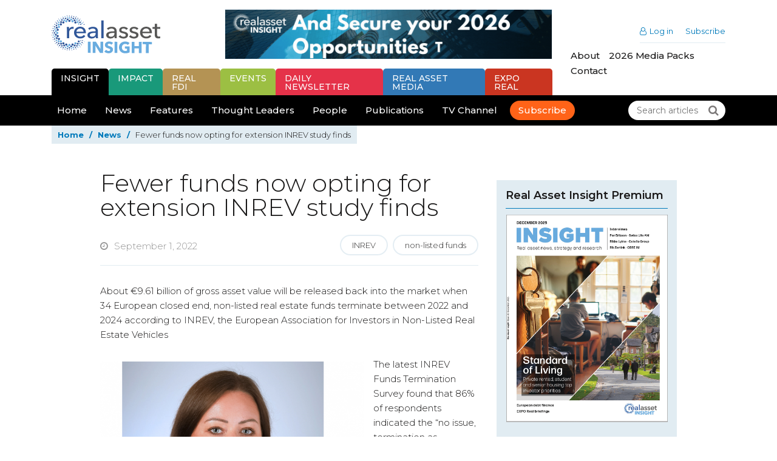

--- FILE ---
content_type: text/html; charset=UTF-8
request_url: https://realassetinsight.com/2022/09/01/fewer-funds-now-opting-for-extension-inrev-study-finds/
body_size: 18105
content:
<!DOCTYPE html>
<html lang="en-US">

<head>

<!-- Title -->
<title>Fewer funds now opting for extension INREV study finds - Real Asset Insight</title>
<link data-rocket-preload as="style" href="https://fonts.googleapis.com/css?family=Montserrat%3A300%2C400%2C500%2C600%2C700&#038;display=swap" rel="preload">
<link href="https://fonts.googleapis.com/css?family=Montserrat%3A300%2C400%2C500%2C600%2C700&#038;display=swap" media="print" onload="this.media=&#039;all&#039;" rel="stylesheet">
<noscript><link rel="stylesheet" href="https://fonts.googleapis.com/css?family=Montserrat%3A300%2C400%2C500%2C600%2C700&#038;display=swap"></noscript>

<!-- Meta -->
<meta charset="UTF-8" />
<meta name="viewport" content="width=device-width, initial-scale=1">

<!-- WP Head -->
<meta name='robots' content='index, follow, max-image-preview:large, max-snippet:-1, max-video-preview:-1' />
<script id="cookieyes" type="text/javascript" src="https://cdn-cookieyes.com/client_data/ab89932e3bf322c69195b6be/script.js"></script>
	<!-- This site is optimized with the Yoast SEO plugin v26.8 - https://yoast.com/product/yoast-seo-wordpress/ -->
	<link rel="canonical" href="https://realassetinsight.com/2022/09/01/fewer-funds-now-opting-for-extension-inrev-study-finds/" />
	<meta property="og:locale" content="en_US" />
	<meta property="og:type" content="article" />
	<meta property="og:title" content="Fewer funds now opting for extension INREV study finds - Real Asset Insight" />
	<meta property="og:description" content="About €9.61 billion of gross asset value will be released back into the market when 34 European closed end, non-listed real estate funds terminate between 2022 and 2024 according to INREV." />
	<meta property="og:url" content="https://realassetinsight.com/2022/09/01/fewer-funds-now-opting-for-extension-inrev-study-finds/" />
	<meta property="og:site_name" content="Real Asset Insight" />
	<meta property="article:published_time" content="2022-09-01T02:30:00+00:00" />
	<meta property="og:image" content="https://realassetinsight.com/wp-content/uploads/2022/02/Irina-Pylypchuk.jpg" />
	<meta property="og:image:width" content="327" />
	<meta property="og:image:height" content="383" />
	<meta property="og:image:type" content="image/jpeg" />
	<meta name="author" content="Paul Strohm" />
	<meta name="twitter:card" content="summary_large_image" />
	<meta name="twitter:creator" content="@insight_asset" />
	<meta name="twitter:site" content="@insight_asset" />
	<meta name="twitter:label1" content="Written by" />
	<meta name="twitter:data1" content="Paul Strohm" />
	<meta name="twitter:label2" content="Est. reading time" />
	<meta name="twitter:data2" content="3 minutes" />
	<script type="application/ld+json" class="yoast-schema-graph">{"@context":"https://schema.org","@graph":[{"@type":"Article","@id":"https://realassetinsight.com/2022/09/01/fewer-funds-now-opting-for-extension-inrev-study-finds/#article","isPartOf":{"@id":"https://realassetinsight.com/2022/09/01/fewer-funds-now-opting-for-extension-inrev-study-finds/"},"author":{"name":"Paul Strohm","@id":"https://realassetinsight.com/#/schema/person/f140112727f971c524553c1f6ecc359f"},"headline":"Fewer funds now opting for extension INREV study finds","datePublished":"2022-09-01T02:30:00+00:00","mainEntityOfPage":{"@id":"https://realassetinsight.com/2022/09/01/fewer-funds-now-opting-for-extension-inrev-study-finds/"},"wordCount":446,"publisher":{"@id":"https://realassetinsight.com/#organization"},"image":{"@id":"https://realassetinsight.com/2022/09/01/fewer-funds-now-opting-for-extension-inrev-study-finds/#primaryimage"},"thumbnailUrl":"https://realassetinsight.com/wp-content/uploads/2022/02/Irina-Pylypchuk.jpg","keywords":["INREV","non-listed funds"],"articleSection":["News"],"inLanguage":"en-US"},{"@type":"WebPage","@id":"https://realassetinsight.com/2022/09/01/fewer-funds-now-opting-for-extension-inrev-study-finds/","url":"https://realassetinsight.com/2022/09/01/fewer-funds-now-opting-for-extension-inrev-study-finds/","name":"Fewer funds now opting for extension INREV study finds - Real Asset Insight","isPartOf":{"@id":"https://realassetinsight.com/#website"},"primaryImageOfPage":{"@id":"https://realassetinsight.com/2022/09/01/fewer-funds-now-opting-for-extension-inrev-study-finds/#primaryimage"},"image":{"@id":"https://realassetinsight.com/2022/09/01/fewer-funds-now-opting-for-extension-inrev-study-finds/#primaryimage"},"thumbnailUrl":"https://realassetinsight.com/wp-content/uploads/2022/02/Irina-Pylypchuk.jpg","datePublished":"2022-09-01T02:30:00+00:00","breadcrumb":{"@id":"https://realassetinsight.com/2022/09/01/fewer-funds-now-opting-for-extension-inrev-study-finds/#breadcrumb"},"inLanguage":"en-US","potentialAction":[{"@type":"ReadAction","target":["https://realassetinsight.com/2022/09/01/fewer-funds-now-opting-for-extension-inrev-study-finds/"]}]},{"@type":"ImageObject","inLanguage":"en-US","@id":"https://realassetinsight.com/2022/09/01/fewer-funds-now-opting-for-extension-inrev-study-finds/#primaryimage","url":"https://realassetinsight.com/wp-content/uploads/2022/02/Irina-Pylypchuk.jpg","contentUrl":"https://realassetinsight.com/wp-content/uploads/2022/02/Irina-Pylypchuk.jpg","width":327,"height":383},{"@type":"BreadcrumbList","@id":"https://realassetinsight.com/2022/09/01/fewer-funds-now-opting-for-extension-inrev-study-finds/#breadcrumb","itemListElement":[{"@type":"ListItem","position":1,"name":"Home","item":"https://realassetinsight.com/"},{"@type":"ListItem","position":2,"name":"News","item":"https://realassetinsight.com/news/"},{"@type":"ListItem","position":3,"name":"Fewer funds now opting for extension INREV study finds"}]},{"@type":"WebSite","@id":"https://realassetinsight.com/#website","url":"https://realassetinsight.com/","name":"Real Asset Insight","description":"International Real Estate Investment, Economy &amp; Finance","publisher":{"@id":"https://realassetinsight.com/#organization"},"potentialAction":[{"@type":"SearchAction","target":{"@type":"EntryPoint","urlTemplate":"https://realassetinsight.com/?s={search_term_string}"},"query-input":{"@type":"PropertyValueSpecification","valueRequired":true,"valueName":"search_term_string"}}],"inLanguage":"en-US"},{"@type":"Organization","@id":"https://realassetinsight.com/#organization","name":"Real Asset Media","url":"https://realassetinsight.com/","logo":{"@type":"ImageObject","inLanguage":"en-US","@id":"https://realassetinsight.com/#/schema/logo/image/","url":"https://realassetinsight.com/wp-content/uploads/2020/12/railogowebsite.png","contentUrl":"https://realassetinsight.com/wp-content/uploads/2020/12/railogowebsite.png","width":785,"height":312,"caption":"Real Asset Media"},"image":{"@id":"https://realassetinsight.com/#/schema/logo/image/"},"sameAs":["https://x.com/insight_asset","https://www.linkedin.com/company/real-asset-media/"]},{"@type":"Person","@id":"https://realassetinsight.com/#/schema/person/f140112727f971c524553c1f6ecc359f","name":"Paul Strohm","image":{"@type":"ImageObject","inLanguage":"en-US","@id":"https://realassetinsight.com/#/schema/person/image/","url":"https://secure.gravatar.com/avatar/38a9d2e33869384c99a7d2954b06143d6efbe3e5483d40a556ab389e366d9b43?s=96&d=mm&r=g","contentUrl":"https://secure.gravatar.com/avatar/38a9d2e33869384c99a7d2954b06143d6efbe3e5483d40a556ab389e366d9b43?s=96&d=mm&r=g","caption":"Paul Strohm"},"url":"https://realassetinsight.com/author/paul/"}]}</script>
	<!-- / Yoast SEO plugin. -->


<link rel='dns-prefetch' href='//cdn.jsdelivr.net' />
<link rel='dns-prefetch' href='//code.jquery.com' />
<link rel='dns-prefetch' href='//fonts.googleapis.com' />
<link rel='dns-prefetch' href='//cdnjs.cloudflare.com' />
<link href='https://fonts.gstatic.com' crossorigin rel='preconnect' />
<link rel="alternate" title="oEmbed (JSON)" type="application/json+oembed" href="https://realassetinsight.com/wp-json/oembed/1.0/embed?url=https%3A%2F%2Frealassetinsight.com%2F2022%2F09%2F01%2Ffewer-funds-now-opting-for-extension-inrev-study-finds%2F" />
<link rel="alternate" title="oEmbed (XML)" type="text/xml+oembed" href="https://realassetinsight.com/wp-json/oembed/1.0/embed?url=https%3A%2F%2Frealassetinsight.com%2F2022%2F09%2F01%2Ffewer-funds-now-opting-for-extension-inrev-study-finds%2F&#038;format=xml" />
<style id='wp-img-auto-sizes-contain-inline-css' type='text/css'>
img:is([sizes=auto i],[sizes^="auto," i]){contain-intrinsic-size:3000px 1500px}
/*# sourceURL=wp-img-auto-sizes-contain-inline-css */
</style>
<style id='wp-emoji-styles-inline-css' type='text/css'>

	img.wp-smiley, img.emoji {
		display: inline !important;
		border: none !important;
		box-shadow: none !important;
		height: 1em !important;
		width: 1em !important;
		margin: 0 0.07em !important;
		vertical-align: -0.1em !important;
		background: none !important;
		padding: 0 !important;
	}
/*# sourceURL=wp-emoji-styles-inline-css */
</style>
<link rel='stylesheet' id='wp-block-library-css' href='https://realassetinsight.com/wp-includes/css/dist/block-library/style.min.css?ver=6.9' type='text/css' media='all' />
<style id='wp-block-button-inline-css' type='text/css'>
.wp-block-button__link{align-content:center;box-sizing:border-box;cursor:pointer;display:inline-block;height:100%;text-align:center;word-break:break-word}.wp-block-button__link.aligncenter{text-align:center}.wp-block-button__link.alignright{text-align:right}:where(.wp-block-button__link){border-radius:9999px;box-shadow:none;padding:calc(.667em + 2px) calc(1.333em + 2px);text-decoration:none}.wp-block-button[style*=text-decoration] .wp-block-button__link{text-decoration:inherit}.wp-block-buttons>.wp-block-button.has-custom-width{max-width:none}.wp-block-buttons>.wp-block-button.has-custom-width .wp-block-button__link{width:100%}.wp-block-buttons>.wp-block-button.has-custom-font-size .wp-block-button__link{font-size:inherit}.wp-block-buttons>.wp-block-button.wp-block-button__width-25{width:calc(25% - var(--wp--style--block-gap, .5em)*.75)}.wp-block-buttons>.wp-block-button.wp-block-button__width-50{width:calc(50% - var(--wp--style--block-gap, .5em)*.5)}.wp-block-buttons>.wp-block-button.wp-block-button__width-75{width:calc(75% - var(--wp--style--block-gap, .5em)*.25)}.wp-block-buttons>.wp-block-button.wp-block-button__width-100{flex-basis:100%;width:100%}.wp-block-buttons.is-vertical>.wp-block-button.wp-block-button__width-25{width:25%}.wp-block-buttons.is-vertical>.wp-block-button.wp-block-button__width-50{width:50%}.wp-block-buttons.is-vertical>.wp-block-button.wp-block-button__width-75{width:75%}.wp-block-button.is-style-squared,.wp-block-button__link.wp-block-button.is-style-squared{border-radius:0}.wp-block-button.no-border-radius,.wp-block-button__link.no-border-radius{border-radius:0!important}:root :where(.wp-block-button .wp-block-button__link.is-style-outline),:root :where(.wp-block-button.is-style-outline>.wp-block-button__link){border:2px solid;padding:.667em 1.333em}:root :where(.wp-block-button .wp-block-button__link.is-style-outline:not(.has-text-color)),:root :where(.wp-block-button.is-style-outline>.wp-block-button__link:not(.has-text-color)){color:currentColor}:root :where(.wp-block-button .wp-block-button__link.is-style-outline:not(.has-background)),:root :where(.wp-block-button.is-style-outline>.wp-block-button__link:not(.has-background)){background-color:initial;background-image:none}
/*# sourceURL=https://realassetinsight.com/wp-includes/blocks/button/style.min.css */
</style>
<style id='wp-block-heading-inline-css' type='text/css'>
h1:where(.wp-block-heading).has-background,h2:where(.wp-block-heading).has-background,h3:where(.wp-block-heading).has-background,h4:where(.wp-block-heading).has-background,h5:where(.wp-block-heading).has-background,h6:where(.wp-block-heading).has-background{padding:1.25em 2.375em}h1.has-text-align-left[style*=writing-mode]:where([style*=vertical-lr]),h1.has-text-align-right[style*=writing-mode]:where([style*=vertical-rl]),h2.has-text-align-left[style*=writing-mode]:where([style*=vertical-lr]),h2.has-text-align-right[style*=writing-mode]:where([style*=vertical-rl]),h3.has-text-align-left[style*=writing-mode]:where([style*=vertical-lr]),h3.has-text-align-right[style*=writing-mode]:where([style*=vertical-rl]),h4.has-text-align-left[style*=writing-mode]:where([style*=vertical-lr]),h4.has-text-align-right[style*=writing-mode]:where([style*=vertical-rl]),h5.has-text-align-left[style*=writing-mode]:where([style*=vertical-lr]),h5.has-text-align-right[style*=writing-mode]:where([style*=vertical-rl]),h6.has-text-align-left[style*=writing-mode]:where([style*=vertical-lr]),h6.has-text-align-right[style*=writing-mode]:where([style*=vertical-rl]){rotate:180deg}
/*# sourceURL=https://realassetinsight.com/wp-includes/blocks/heading/style.min.css */
</style>
<style id='wp-block-image-inline-css' type='text/css'>
.wp-block-image>a,.wp-block-image>figure>a{display:inline-block}.wp-block-image img{box-sizing:border-box;height:auto;max-width:100%;vertical-align:bottom}@media not (prefers-reduced-motion){.wp-block-image img.hide{visibility:hidden}.wp-block-image img.show{animation:show-content-image .4s}}.wp-block-image[style*=border-radius] img,.wp-block-image[style*=border-radius]>a{border-radius:inherit}.wp-block-image.has-custom-border img{box-sizing:border-box}.wp-block-image.aligncenter{text-align:center}.wp-block-image.alignfull>a,.wp-block-image.alignwide>a{width:100%}.wp-block-image.alignfull img,.wp-block-image.alignwide img{height:auto;width:100%}.wp-block-image .aligncenter,.wp-block-image .alignleft,.wp-block-image .alignright,.wp-block-image.aligncenter,.wp-block-image.alignleft,.wp-block-image.alignright{display:table}.wp-block-image .aligncenter>figcaption,.wp-block-image .alignleft>figcaption,.wp-block-image .alignright>figcaption,.wp-block-image.aligncenter>figcaption,.wp-block-image.alignleft>figcaption,.wp-block-image.alignright>figcaption{caption-side:bottom;display:table-caption}.wp-block-image .alignleft{float:left;margin:.5em 1em .5em 0}.wp-block-image .alignright{float:right;margin:.5em 0 .5em 1em}.wp-block-image .aligncenter{margin-left:auto;margin-right:auto}.wp-block-image :where(figcaption){margin-bottom:1em;margin-top:.5em}.wp-block-image.is-style-circle-mask img{border-radius:9999px}@supports ((-webkit-mask-image:none) or (mask-image:none)) or (-webkit-mask-image:none){.wp-block-image.is-style-circle-mask img{border-radius:0;-webkit-mask-image:url('data:image/svg+xml;utf8,<svg viewBox="0 0 100 100" xmlns="http://www.w3.org/2000/svg"><circle cx="50" cy="50" r="50"/></svg>');mask-image:url('data:image/svg+xml;utf8,<svg viewBox="0 0 100 100" xmlns="http://www.w3.org/2000/svg"><circle cx="50" cy="50" r="50"/></svg>');mask-mode:alpha;-webkit-mask-position:center;mask-position:center;-webkit-mask-repeat:no-repeat;mask-repeat:no-repeat;-webkit-mask-size:contain;mask-size:contain}}:root :where(.wp-block-image.is-style-rounded img,.wp-block-image .is-style-rounded img){border-radius:9999px}.wp-block-image figure{margin:0}.wp-lightbox-container{display:flex;flex-direction:column;position:relative}.wp-lightbox-container img{cursor:zoom-in}.wp-lightbox-container img:hover+button{opacity:1}.wp-lightbox-container button{align-items:center;backdrop-filter:blur(16px) saturate(180%);background-color:#5a5a5a40;border:none;border-radius:4px;cursor:zoom-in;display:flex;height:20px;justify-content:center;opacity:0;padding:0;position:absolute;right:16px;text-align:center;top:16px;width:20px;z-index:100}@media not (prefers-reduced-motion){.wp-lightbox-container button{transition:opacity .2s ease}}.wp-lightbox-container button:focus-visible{outline:3px auto #5a5a5a40;outline:3px auto -webkit-focus-ring-color;outline-offset:3px}.wp-lightbox-container button:hover{cursor:pointer;opacity:1}.wp-lightbox-container button:focus{opacity:1}.wp-lightbox-container button:focus,.wp-lightbox-container button:hover,.wp-lightbox-container button:not(:hover):not(:active):not(.has-background){background-color:#5a5a5a40;border:none}.wp-lightbox-overlay{box-sizing:border-box;cursor:zoom-out;height:100vh;left:0;overflow:hidden;position:fixed;top:0;visibility:hidden;width:100%;z-index:100000}.wp-lightbox-overlay .close-button{align-items:center;cursor:pointer;display:flex;justify-content:center;min-height:40px;min-width:40px;padding:0;position:absolute;right:calc(env(safe-area-inset-right) + 16px);top:calc(env(safe-area-inset-top) + 16px);z-index:5000000}.wp-lightbox-overlay .close-button:focus,.wp-lightbox-overlay .close-button:hover,.wp-lightbox-overlay .close-button:not(:hover):not(:active):not(.has-background){background:none;border:none}.wp-lightbox-overlay .lightbox-image-container{height:var(--wp--lightbox-container-height);left:50%;overflow:hidden;position:absolute;top:50%;transform:translate(-50%,-50%);transform-origin:top left;width:var(--wp--lightbox-container-width);z-index:9999999999}.wp-lightbox-overlay .wp-block-image{align-items:center;box-sizing:border-box;display:flex;height:100%;justify-content:center;margin:0;position:relative;transform-origin:0 0;width:100%;z-index:3000000}.wp-lightbox-overlay .wp-block-image img{height:var(--wp--lightbox-image-height);min-height:var(--wp--lightbox-image-height);min-width:var(--wp--lightbox-image-width);width:var(--wp--lightbox-image-width)}.wp-lightbox-overlay .wp-block-image figcaption{display:none}.wp-lightbox-overlay button{background:none;border:none}.wp-lightbox-overlay .scrim{background-color:#fff;height:100%;opacity:.9;position:absolute;width:100%;z-index:2000000}.wp-lightbox-overlay.active{visibility:visible}@media not (prefers-reduced-motion){.wp-lightbox-overlay.active{animation:turn-on-visibility .25s both}.wp-lightbox-overlay.active img{animation:turn-on-visibility .35s both}.wp-lightbox-overlay.show-closing-animation:not(.active){animation:turn-off-visibility .35s both}.wp-lightbox-overlay.show-closing-animation:not(.active) img{animation:turn-off-visibility .25s both}.wp-lightbox-overlay.zoom.active{animation:none;opacity:1;visibility:visible}.wp-lightbox-overlay.zoom.active .lightbox-image-container{animation:lightbox-zoom-in .4s}.wp-lightbox-overlay.zoom.active .lightbox-image-container img{animation:none}.wp-lightbox-overlay.zoom.active .scrim{animation:turn-on-visibility .4s forwards}.wp-lightbox-overlay.zoom.show-closing-animation:not(.active){animation:none}.wp-lightbox-overlay.zoom.show-closing-animation:not(.active) .lightbox-image-container{animation:lightbox-zoom-out .4s}.wp-lightbox-overlay.zoom.show-closing-animation:not(.active) .lightbox-image-container img{animation:none}.wp-lightbox-overlay.zoom.show-closing-animation:not(.active) .scrim{animation:turn-off-visibility .4s forwards}}@keyframes show-content-image{0%{visibility:hidden}99%{visibility:hidden}to{visibility:visible}}@keyframes turn-on-visibility{0%{opacity:0}to{opacity:1}}@keyframes turn-off-visibility{0%{opacity:1;visibility:visible}99%{opacity:0;visibility:visible}to{opacity:0;visibility:hidden}}@keyframes lightbox-zoom-in{0%{transform:translate(calc((-100vw + var(--wp--lightbox-scrollbar-width))/2 + var(--wp--lightbox-initial-left-position)),calc(-50vh + var(--wp--lightbox-initial-top-position))) scale(var(--wp--lightbox-scale))}to{transform:translate(-50%,-50%) scale(1)}}@keyframes lightbox-zoom-out{0%{transform:translate(-50%,-50%) scale(1);visibility:visible}99%{visibility:visible}to{transform:translate(calc((-100vw + var(--wp--lightbox-scrollbar-width))/2 + var(--wp--lightbox-initial-left-position)),calc(-50vh + var(--wp--lightbox-initial-top-position))) scale(var(--wp--lightbox-scale));visibility:hidden}}
/*# sourceURL=https://realassetinsight.com/wp-includes/blocks/image/style.min.css */
</style>
<style id='wp-block-image-theme-inline-css' type='text/css'>
:root :where(.wp-block-image figcaption){color:#555;font-size:13px;text-align:center}.is-dark-theme :root :where(.wp-block-image figcaption){color:#ffffffa6}.wp-block-image{margin:0 0 1em}
/*# sourceURL=https://realassetinsight.com/wp-includes/blocks/image/theme.min.css */
</style>
<style id='wp-block-buttons-inline-css' type='text/css'>
.wp-block-buttons{box-sizing:border-box}.wp-block-buttons.is-vertical{flex-direction:column}.wp-block-buttons.is-vertical>.wp-block-button:last-child{margin-bottom:0}.wp-block-buttons>.wp-block-button{display:inline-block;margin:0}.wp-block-buttons.is-content-justification-left{justify-content:flex-start}.wp-block-buttons.is-content-justification-left.is-vertical{align-items:flex-start}.wp-block-buttons.is-content-justification-center{justify-content:center}.wp-block-buttons.is-content-justification-center.is-vertical{align-items:center}.wp-block-buttons.is-content-justification-right{justify-content:flex-end}.wp-block-buttons.is-content-justification-right.is-vertical{align-items:flex-end}.wp-block-buttons.is-content-justification-space-between{justify-content:space-between}.wp-block-buttons.aligncenter{text-align:center}.wp-block-buttons:not(.is-content-justification-space-between,.is-content-justification-right,.is-content-justification-left,.is-content-justification-center) .wp-block-button.aligncenter{margin-left:auto;margin-right:auto;width:100%}.wp-block-buttons[style*=text-decoration] .wp-block-button,.wp-block-buttons[style*=text-decoration] .wp-block-button__link{text-decoration:inherit}.wp-block-buttons.has-custom-font-size .wp-block-button__link{font-size:inherit}.wp-block-buttons .wp-block-button__link{width:100%}.wp-block-button.aligncenter{text-align:center}
/*# sourceURL=https://realassetinsight.com/wp-includes/blocks/buttons/style.min.css */
</style>
<style id='wp-block-paragraph-inline-css' type='text/css'>
.is-small-text{font-size:.875em}.is-regular-text{font-size:1em}.is-large-text{font-size:2.25em}.is-larger-text{font-size:3em}.has-drop-cap:not(:focus):first-letter{float:left;font-size:8.4em;font-style:normal;font-weight:100;line-height:.68;margin:.05em .1em 0 0;text-transform:uppercase}body.rtl .has-drop-cap:not(:focus):first-letter{float:none;margin-left:.1em}p.has-drop-cap.has-background{overflow:hidden}:root :where(p.has-background){padding:1.25em 2.375em}:where(p.has-text-color:not(.has-link-color)) a{color:inherit}p.has-text-align-left[style*="writing-mode:vertical-lr"],p.has-text-align-right[style*="writing-mode:vertical-rl"]{rotate:180deg}
/*# sourceURL=https://realassetinsight.com/wp-includes/blocks/paragraph/style.min.css */
</style>
<style id='global-styles-inline-css' type='text/css'>
:root{--wp--preset--aspect-ratio--square: 1;--wp--preset--aspect-ratio--4-3: 4/3;--wp--preset--aspect-ratio--3-4: 3/4;--wp--preset--aspect-ratio--3-2: 3/2;--wp--preset--aspect-ratio--2-3: 2/3;--wp--preset--aspect-ratio--16-9: 16/9;--wp--preset--aspect-ratio--9-16: 9/16;--wp--preset--color--black: #000000;--wp--preset--color--cyan-bluish-gray: #abb8c3;--wp--preset--color--white: #FFFFFF;--wp--preset--color--pale-pink: #f78da7;--wp--preset--color--vivid-red: #cf2e2e;--wp--preset--color--luminous-vivid-orange: #ff6900;--wp--preset--color--luminous-vivid-amber: #fcb900;--wp--preset--color--light-green-cyan: #7bdcb5;--wp--preset--color--vivid-green-cyan: #00d084;--wp--preset--color--pale-cyan-blue: #8ed1fc;--wp--preset--color--vivid-cyan-blue: #0693e3;--wp--preset--color--vivid-purple: #9b51e0;--wp--preset--color--dark: #1A1919;--wp--preset--color--light: #E1ECF2;--wp--preset--color--primary: #007ABB;--wp--preset--color--green: #69BB24;--wp--preset--color--gold: #b49354;--wp--preset--gradient--vivid-cyan-blue-to-vivid-purple: linear-gradient(135deg,rgb(6,147,227) 0%,rgb(155,81,224) 100%);--wp--preset--gradient--light-green-cyan-to-vivid-green-cyan: linear-gradient(135deg,rgb(122,220,180) 0%,rgb(0,208,130) 100%);--wp--preset--gradient--luminous-vivid-amber-to-luminous-vivid-orange: linear-gradient(135deg,rgb(252,185,0) 0%,rgb(255,105,0) 100%);--wp--preset--gradient--luminous-vivid-orange-to-vivid-red: linear-gradient(135deg,rgb(255,105,0) 0%,rgb(207,46,46) 100%);--wp--preset--gradient--very-light-gray-to-cyan-bluish-gray: linear-gradient(135deg,rgb(238,238,238) 0%,rgb(169,184,195) 100%);--wp--preset--gradient--cool-to-warm-spectrum: linear-gradient(135deg,rgb(74,234,220) 0%,rgb(151,120,209) 20%,rgb(207,42,186) 40%,rgb(238,44,130) 60%,rgb(251,105,98) 80%,rgb(254,248,76) 100%);--wp--preset--gradient--blush-light-purple: linear-gradient(135deg,rgb(255,206,236) 0%,rgb(152,150,240) 100%);--wp--preset--gradient--blush-bordeaux: linear-gradient(135deg,rgb(254,205,165) 0%,rgb(254,45,45) 50%,rgb(107,0,62) 100%);--wp--preset--gradient--luminous-dusk: linear-gradient(135deg,rgb(255,203,112) 0%,rgb(199,81,192) 50%,rgb(65,88,208) 100%);--wp--preset--gradient--pale-ocean: linear-gradient(135deg,rgb(255,245,203) 0%,rgb(182,227,212) 50%,rgb(51,167,181) 100%);--wp--preset--gradient--electric-grass: linear-gradient(135deg,rgb(202,248,128) 0%,rgb(113,206,126) 100%);--wp--preset--gradient--midnight: linear-gradient(135deg,rgb(2,3,129) 0%,rgb(40,116,252) 100%);--wp--preset--font-size--small: 13px;--wp--preset--font-size--medium: 20px;--wp--preset--font-size--large: 18px;--wp--preset--font-size--x-large: 42px;--wp--preset--font-size--regular: 16px;--wp--preset--font-size--xl: 20px;--wp--preset--font-size--xxl: 22px;--wp--preset--spacing--20: 0.44rem;--wp--preset--spacing--30: 0.67rem;--wp--preset--spacing--40: 1rem;--wp--preset--spacing--50: 1.5rem;--wp--preset--spacing--60: 2.25rem;--wp--preset--spacing--70: 3.38rem;--wp--preset--spacing--80: 5.06rem;--wp--preset--shadow--natural: 6px 6px 9px rgba(0, 0, 0, 0.2);--wp--preset--shadow--deep: 12px 12px 50px rgba(0, 0, 0, 0.4);--wp--preset--shadow--sharp: 6px 6px 0px rgba(0, 0, 0, 0.2);--wp--preset--shadow--outlined: 6px 6px 0px -3px rgb(255, 255, 255), 6px 6px rgb(0, 0, 0);--wp--preset--shadow--crisp: 6px 6px 0px rgb(0, 0, 0);}:where(.is-layout-flex){gap: 0.5em;}:where(.is-layout-grid){gap: 0.5em;}body .is-layout-flex{display: flex;}.is-layout-flex{flex-wrap: wrap;align-items: center;}.is-layout-flex > :is(*, div){margin: 0;}body .is-layout-grid{display: grid;}.is-layout-grid > :is(*, div){margin: 0;}:where(.wp-block-columns.is-layout-flex){gap: 2em;}:where(.wp-block-columns.is-layout-grid){gap: 2em;}:where(.wp-block-post-template.is-layout-flex){gap: 1.25em;}:where(.wp-block-post-template.is-layout-grid){gap: 1.25em;}.has-black-color{color: var(--wp--preset--color--black) !important;}.has-cyan-bluish-gray-color{color: var(--wp--preset--color--cyan-bluish-gray) !important;}.has-white-color{color: var(--wp--preset--color--white) !important;}.has-pale-pink-color{color: var(--wp--preset--color--pale-pink) !important;}.has-vivid-red-color{color: var(--wp--preset--color--vivid-red) !important;}.has-luminous-vivid-orange-color{color: var(--wp--preset--color--luminous-vivid-orange) !important;}.has-luminous-vivid-amber-color{color: var(--wp--preset--color--luminous-vivid-amber) !important;}.has-light-green-cyan-color{color: var(--wp--preset--color--light-green-cyan) !important;}.has-vivid-green-cyan-color{color: var(--wp--preset--color--vivid-green-cyan) !important;}.has-pale-cyan-blue-color{color: var(--wp--preset--color--pale-cyan-blue) !important;}.has-vivid-cyan-blue-color{color: var(--wp--preset--color--vivid-cyan-blue) !important;}.has-vivid-purple-color{color: var(--wp--preset--color--vivid-purple) !important;}.has-black-background-color{background-color: var(--wp--preset--color--black) !important;}.has-cyan-bluish-gray-background-color{background-color: var(--wp--preset--color--cyan-bluish-gray) !important;}.has-white-background-color{background-color: var(--wp--preset--color--white) !important;}.has-pale-pink-background-color{background-color: var(--wp--preset--color--pale-pink) !important;}.has-vivid-red-background-color{background-color: var(--wp--preset--color--vivid-red) !important;}.has-luminous-vivid-orange-background-color{background-color: var(--wp--preset--color--luminous-vivid-orange) !important;}.has-luminous-vivid-amber-background-color{background-color: var(--wp--preset--color--luminous-vivid-amber) !important;}.has-light-green-cyan-background-color{background-color: var(--wp--preset--color--light-green-cyan) !important;}.has-vivid-green-cyan-background-color{background-color: var(--wp--preset--color--vivid-green-cyan) !important;}.has-pale-cyan-blue-background-color{background-color: var(--wp--preset--color--pale-cyan-blue) !important;}.has-vivid-cyan-blue-background-color{background-color: var(--wp--preset--color--vivid-cyan-blue) !important;}.has-vivid-purple-background-color{background-color: var(--wp--preset--color--vivid-purple) !important;}.has-black-border-color{border-color: var(--wp--preset--color--black) !important;}.has-cyan-bluish-gray-border-color{border-color: var(--wp--preset--color--cyan-bluish-gray) !important;}.has-white-border-color{border-color: var(--wp--preset--color--white) !important;}.has-pale-pink-border-color{border-color: var(--wp--preset--color--pale-pink) !important;}.has-vivid-red-border-color{border-color: var(--wp--preset--color--vivid-red) !important;}.has-luminous-vivid-orange-border-color{border-color: var(--wp--preset--color--luminous-vivid-orange) !important;}.has-luminous-vivid-amber-border-color{border-color: var(--wp--preset--color--luminous-vivid-amber) !important;}.has-light-green-cyan-border-color{border-color: var(--wp--preset--color--light-green-cyan) !important;}.has-vivid-green-cyan-border-color{border-color: var(--wp--preset--color--vivid-green-cyan) !important;}.has-pale-cyan-blue-border-color{border-color: var(--wp--preset--color--pale-cyan-blue) !important;}.has-vivid-cyan-blue-border-color{border-color: var(--wp--preset--color--vivid-cyan-blue) !important;}.has-vivid-purple-border-color{border-color: var(--wp--preset--color--vivid-purple) !important;}.has-vivid-cyan-blue-to-vivid-purple-gradient-background{background: var(--wp--preset--gradient--vivid-cyan-blue-to-vivid-purple) !important;}.has-light-green-cyan-to-vivid-green-cyan-gradient-background{background: var(--wp--preset--gradient--light-green-cyan-to-vivid-green-cyan) !important;}.has-luminous-vivid-amber-to-luminous-vivid-orange-gradient-background{background: var(--wp--preset--gradient--luminous-vivid-amber-to-luminous-vivid-orange) !important;}.has-luminous-vivid-orange-to-vivid-red-gradient-background{background: var(--wp--preset--gradient--luminous-vivid-orange-to-vivid-red) !important;}.has-very-light-gray-to-cyan-bluish-gray-gradient-background{background: var(--wp--preset--gradient--very-light-gray-to-cyan-bluish-gray) !important;}.has-cool-to-warm-spectrum-gradient-background{background: var(--wp--preset--gradient--cool-to-warm-spectrum) !important;}.has-blush-light-purple-gradient-background{background: var(--wp--preset--gradient--blush-light-purple) !important;}.has-blush-bordeaux-gradient-background{background: var(--wp--preset--gradient--blush-bordeaux) !important;}.has-luminous-dusk-gradient-background{background: var(--wp--preset--gradient--luminous-dusk) !important;}.has-pale-ocean-gradient-background{background: var(--wp--preset--gradient--pale-ocean) !important;}.has-electric-grass-gradient-background{background: var(--wp--preset--gradient--electric-grass) !important;}.has-midnight-gradient-background{background: var(--wp--preset--gradient--midnight) !important;}.has-small-font-size{font-size: var(--wp--preset--font-size--small) !important;}.has-medium-font-size{font-size: var(--wp--preset--font-size--medium) !important;}.has-large-font-size{font-size: var(--wp--preset--font-size--large) !important;}.has-x-large-font-size{font-size: var(--wp--preset--font-size--x-large) !important;}
/*# sourceURL=global-styles-inline-css */
</style>
<style id='block-style-variation-styles-inline-css' type='text/css'>
:root :where(.wp-block-button.is-style-outline--1 .wp-block-button__link){background: transparent none;border-color: currentColor;border-width: 2px;border-style: solid;color: currentColor;padding-top: 0.667em;padding-right: 1.33em;padding-bottom: 0.667em;padding-left: 1.33em;}
:root :where(.wp-block-button.is-style-outline--2 .wp-block-button__link){background: transparent none;border-color: currentColor;border-width: 2px;border-style: solid;color: currentColor;padding-top: 0.667em;padding-right: 1.33em;padding-bottom: 0.667em;padding-left: 1.33em;}
/*# sourceURL=block-style-variation-styles-inline-css */
</style>
<style id='core-block-supports-inline-css' type='text/css'>
.wp-container-core-buttons-is-layout-16018d1d{justify-content:center;}.wp-container-core-buttons-is-layout-499968f5{justify-content:center;}
/*# sourceURL=core-block-supports-inline-css */
</style>

<style id='classic-theme-styles-inline-css' type='text/css'>
/*! This file is auto-generated */
.wp-block-button__link{color:#fff;background-color:#32373c;border-radius:9999px;box-shadow:none;text-decoration:none;padding:calc(.667em + 2px) calc(1.333em + 2px);font-size:1.125em}.wp-block-file__button{background:#32373c;color:#fff;text-decoration:none}
/*# sourceURL=/wp-includes/css/classic-themes.min.css */
</style>
<link data-minify="1" rel='stylesheet' id='pmpro_frontend_base-css' href='https://realassetinsight.com/wp-content/cache/min/1/wp-content/plugins/paid-memberships-pro/css/frontend/base.css?ver=1767623857' type='text/css' media='all' />
<link data-minify="1" rel='stylesheet' id='pmpro_frontend_variation_1-css' href='https://realassetinsight.com/wp-content/cache/min/1/wp-content/plugins/paid-memberships-pro/css/frontend/variation_1.css?ver=1767623857' type='text/css' media='all' />
<link data-minify="1" rel='stylesheet' id='woocommerce-layout-css' href='https://realassetinsight.com/wp-content/cache/min/1/wp-content/plugins/woocommerce/assets/css/woocommerce-layout.css?ver=1767623857' type='text/css' media='all' />
<link data-minify="1" rel='stylesheet' id='woocommerce-smallscreen-css' href='https://realassetinsight.com/wp-content/cache/min/1/wp-content/plugins/woocommerce/assets/css/woocommerce-smallscreen.css?ver=1767623857' type='text/css' media='only screen and (max-width: 768px)' />
<link data-minify="1" rel='stylesheet' id='woocommerce-general-css' href='https://realassetinsight.com/wp-content/cache/min/1/wp-content/plugins/woocommerce/assets/css/woocommerce.css?ver=1767623857' type='text/css' media='all' />
<style id='woocommerce-inline-inline-css' type='text/css'>
.woocommerce form .form-row .required { visibility: visible; }
/*# sourceURL=woocommerce-inline-inline-css */
</style>
<link data-minify="1" rel='stylesheet' id='main-css' href='https://realassetinsight.com/wp-content/cache/min/1/wp-content/themes/rai/css/main.css?ver=1767623857' type='text/css' media='all' />

<link data-minify="1" rel='stylesheet' id='fontawesome-css' href='https://realassetinsight.com/wp-content/cache/min/1/ajax/libs/font-awesome/4.7.0/css/font-awesome.min.css?ver=1767623857' type='text/css' media='' />
<link data-minify="1" rel='stylesheet' id='slick-css' href='https://realassetinsight.com/wp-content/cache/min/1/wp-content/themes/rai/css/slick.css?ver=1767623857' type='text/css' media='all' />
<link data-minify="1" rel='stylesheet' id='style-css' href='https://realassetinsight.com/wp-content/cache/min/1/wp-content/themes/rai/style.css?ver=1767623857' type='text/css' media='all' />
<link rel='stylesheet' id='fancybox-css' href='https://realassetinsight.com/wp-content/plugins/easy-fancybox/fancybox/1.5.4/jquery.fancybox.min.css?ver=6.9' type='text/css' media='screen' />
<script type="text/javascript" src="https://code.jquery.com/jquery-latest.min.js" id="jquery-js"></script>
<script type="text/javascript" src="https://realassetinsight.com/wp-content/plugins/woocommerce/assets/js/jquery-blockui/jquery.blockUI.min.js?ver=2.7.0-wc.10.4.3" id="wc-jquery-blockui-js" defer="defer" data-wp-strategy="defer"></script>
<script type="text/javascript" id="wc-add-to-cart-js-extra">
/* <![CDATA[ */
var wc_add_to_cart_params = {"ajax_url":"/wp-admin/admin-ajax.php","wc_ajax_url":"/?wc-ajax=%%endpoint%%","i18n_view_cart":"View cart","cart_url":"https://realassetinsight.com/cart/","is_cart":"","cart_redirect_after_add":"yes"};
//# sourceURL=wc-add-to-cart-js-extra
/* ]]> */
</script>
<script type="text/javascript" src="https://realassetinsight.com/wp-content/plugins/woocommerce/assets/js/frontend/add-to-cart.min.js?ver=10.4.3" id="wc-add-to-cart-js" defer="defer" data-wp-strategy="defer"></script>
<script type="text/javascript" src="https://realassetinsight.com/wp-content/plugins/woocommerce/assets/js/js-cookie/js.cookie.min.js?ver=2.1.4-wc.10.4.3" id="wc-js-cookie-js" defer="defer" data-wp-strategy="defer"></script>
<script type="text/javascript" id="woocommerce-js-extra">
/* <![CDATA[ */
var woocommerce_params = {"ajax_url":"/wp-admin/admin-ajax.php","wc_ajax_url":"/?wc-ajax=%%endpoint%%","i18n_password_show":"Show password","i18n_password_hide":"Hide password"};
//# sourceURL=woocommerce-js-extra
/* ]]> */
</script>
<script type="text/javascript" src="https://realassetinsight.com/wp-content/plugins/woocommerce/assets/js/frontend/woocommerce.min.js?ver=10.4.3" id="woocommerce-js" defer="defer" data-wp-strategy="defer"></script>
<link rel="https://api.w.org/" href="https://realassetinsight.com/wp-json/" /><link rel="alternate" title="JSON" type="application/json" href="https://realassetinsight.com/wp-json/wp/v2/posts/25212" /><link rel="EditURI" type="application/rsd+xml" title="RSD" href="https://realassetinsight.com/xmlrpc.php?rsd" />
<meta name="generator" content="WordPress 6.9" />
<meta name="generator" content="WooCommerce 10.4.3" />
<link rel='shortlink' href='https://realassetinsight.com/?p=25212' />

		<!-- GA Google Analytics @ https://m0n.co/ga -->
		<script async src="https://www.googletagmanager.com/gtag/js?id=G-VT352ZRZCM"></script>
		<script>
			window.dataLayer = window.dataLayer || [];
			function gtag(){dataLayer.push(arguments);}
			gtag('js', new Date());
			gtag('config', 'G-VT352ZRZCM');
		</script>

	<style id="pmpro_colors">:root {
	--pmpro--color--base: #ffffff;
	--pmpro--color--contrast: #222222;
	--pmpro--color--accent: #0c3d54;
	--pmpro--color--accent--variation: hsl( 199,75%,28.5% );
	--pmpro--color--border--variation: hsl( 0,0%,91% );
}</style>            <script type="text/javascript"><!--
                                function powerpress_pinw(pinw_url){window.open(pinw_url, 'PowerPressPlayer','toolbar=0,status=0,resizable=1,width=460,height=320');	return false;}
                //-->

                // tabnab protection
                window.addEventListener('load', function () {
                    // make all links have rel="noopener noreferrer"
                    document.querySelectorAll('a[target="_blank"]').forEach(link => {
                        link.setAttribute('rel', 'noopener noreferrer');
                    });
                });
            </script>
            	<noscript><style>.woocommerce-product-gallery{ opacity: 1 !important; }</style></noscript>
	<link rel="icon" href="https://realassetinsight.com/wp-content/uploads/2021/04/cropped-favicon-32x32.png" sizes="32x32" />
<link rel="icon" href="https://realassetinsight.com/wp-content/uploads/2021/04/cropped-favicon-192x192.png" sizes="192x192" />
<link rel="apple-touch-icon" href="https://realassetinsight.com/wp-content/uploads/2021/04/cropped-favicon-180x180.png" />
<meta name="msapplication-TileImage" content="https://realassetinsight.com/wp-content/uploads/2021/04/cropped-favicon-270x270.png" />
				<style type="text/css" id="c4wp-checkout-css">
					.woocommerce-checkout .c4wp_captcha_field {
						margin-bottom: 10px;
						margin-top: 15px;
						position: relative;
						display: inline-block;
					}
				</style>
							<style type="text/css" id="c4wp-v3-lp-form-css">
				.login #login, .login #lostpasswordform {
					min-width: 350px !important;
				}
				.wpforms-field-c4wp iframe {
					width: 100% !important;
				}
			</style>
			<noscript><style id="rocket-lazyload-nojs-css">.rll-youtube-player, [data-lazy-src]{display:none !important;}</style></noscript><!-- / WP Head -->

<!-- JavaScript -->
<!--[if lt IE 9]><script src="https://cdnjs.cloudflare.com/ajax/libs/html5shiv/3.7.3/html5shiv-printshiv.min.js"></script><![endif]-->
<!-- / JavaScript -->

<link data-minify="1" rel='stylesheet' id='wc-stripe-blocks-checkout-style-css' href='https://realassetinsight.com/wp-content/cache/min/1/wp-content/plugins/woocommerce-gateway-stripe/build/upe-blocks.css?ver=1767623857' type='text/css' media='all' />
<link data-minify="1" rel='stylesheet' id='wc-blocks-style-css' href='https://realassetinsight.com/wp-content/cache/min/1/wp-content/plugins/woocommerce/assets/client/blocks/wc-blocks.css?ver=1767623857' type='text/css' media='all' />
<meta name="generator" content="AccelerateWP 3.20.0.3-1.1-32" data-wpr-features="wpr_lazyload_images wpr_lazyload_iframes wpr_image_dimensions wpr_minify_css wpr_desktop" /></head>

<!-- Google tag (gtag.js) --> <script async src=https://www.googletagmanager.com/gtag/js?id=G-EGPD8XZ42S></script> <script> window.dataLayer = window.dataLayer || []; function gtag(){dataLayer.push(arguments);} gtag('js', new Date()); gtag('config', 'G-EGPD8XZ42S'); </script>
<body class="pmpro-variation_1 wp-singular post-template-default single single-post postid-25212 single-format-standard wp-custom-logo wp-embed-responsive wp-theme-rai theme-rai pmpro-body-has-access woocommerce-no-js">


<!-- Header -->
<header data-rocket-location-hash="10151a2d042dc14eaeb487d36eadcf43" class="header group">

    <!-- Main Header -->
    <div data-rocket-location-hash="19fbc11dd9fe0424d34baf9ec02b509a" class="main-header group">
        <div data-rocket-location-hash="40f22408a88335a0945fffe944caafc3" class="container">
            <div class="row">

                <div class="col col-lg-9">

                    <div class="row align-items-center">
                        <div class="col col-md-4">

                                                        <div class="logo">
                                <a href="https://realassetinsight.com/" title="Real Asset Insight">
                                    <img width="584" height="206" src="data:image/svg+xml,%3Csvg%20xmlns='http://www.w3.org/2000/svg'%20viewBox='0%200%20584%20206'%3E%3C/svg%3E" alt="Real Asset Insight" data-lazy-src="https://realassetinsight.com/wp-content/uploads/2021/02/RAM_Insight.svg"><noscript><img width="584" height="206" src="https://realassetinsight.com/wp-content/uploads/2021/02/RAM_Insight.svg" alt="Real Asset Insight"></noscript>
                                </a>
                            </div>
                            
                        </div>
                        <div class="col col-md-8 d-none d-md-block align-self-center">

                                                        <div class="ad header-ad">
                                <a href="https://realassetinsight.com/advertising/"><img width="1200" height="180" src="data:image/svg+xml,%3Csvg%20xmlns='http://www.w3.org/2000/svg'%20viewBox='0%200%201200%20180'%3E%3C/svg%3E" class="image wp-image-54411  attachment-full size-full" alt="" style="max-width: 100%; height: auto;" decoding="async" fetchpriority="high" data-lazy-src="https://realassetinsight.com/wp-content/uploads/2025/12/House-banner-media-planning-2026-ALL-BRAND.gif" /><noscript><img width="1200" height="180" src="https://realassetinsight.com/wp-content/uploads/2025/12/House-banner-media-planning-2026-ALL-BRAND.gif" class="image wp-image-54411  attachment-full size-full" alt="" style="max-width: 100%; height: auto;" decoding="async" fetchpriority="high" /></noscript></a>                            </div>
                            
                        </div>
                    </div>

                    <div class="row">
                        <div class="col tabs--wrapper">
                        
                            <ul class="main--tabs">
                                <li class="main--tab--insight">
                                    <a href="https://realassetinsight.com/" title="Real Asset Insight">Insight</a>
                                </li>
                                <li class="main--tab--impact">
                                    <a href="https://realassetinsight.com/impact/" title="Real Asset Impact">Impact</a>
                                </li>
                                <li class="main--tab--fdi">
                                    <a href="https://realassetinsight.com/fdi/" title="Real FDI">Real FDI</a>
                                </li>
                                <li class="main--tab--live">
                                    <a href="https://realassetlive.com/">Events</a>
                                </li>
                                <li class="main--tab--day">
                                    <a href="https://realassetday.com/"><span>Daily </span>Newsletter</a>
                                </li>
                                <li class="main--tab--media">
                                    <a href="https://www.realassetmedia.com/">Real Asset Media</a>
                                </li>

                                    <li class="main--tab--expo">
                                        <a href="https://realassetinsight.com/expo-real/">Expo Real</a>
                                    </li>

                            </ul>
                            
                        </div>
                    </div>

                </div>

                <div class="col col-lg-3 d-none d-lg-block align-self-center">

                                        <ul class="login-nav group">
                        <li class="log-in"><a href="https://realassetinsight.com/login/">Log in</a></li>
                        <li><a href="https://realassetinsight.com/shop/">Subscribe</a></li>
                    </ul>
                                                            <ul class="main-header-nav group">
                        <li><a href="https://realassetinsight.com/about/">About</a></li>
<li><a href="https://realassetinsight.com/advertising/">2026 Media Packs</a></li>
<li><a href="https://realassetinsight.com/contact-us/">Contact</a></li>
                    </ul>
                    
                </div>

            </div>
        </div>
    </div>
    <!-- / Main Header -->

</header>
<!-- / Header -->

<!-- Navigation -->
<nav class="navigation group">
    <div data-rocket-location-hash="c2b2a1461d8b94e639cd80a05325878c" class="container">
                <ul class="main-nav d-none d-lg-block group">
            <li><a href="https://realassetinsight.com/">Home</a></li>
<li><a href="https://realassetinsight.com/news/">News</a></li>
<li><a href="https://realassetinsight.com/feature/">Features</a></li>
<li><a href="https://realassetinsight.com/thought-leader/">Thought Leaders</a></li>
<li><a href="https://realassetinsight.com/people">People</a></li>
<li class="menu-item-has-children"><a href="https://realassetinsight.com/publication/">Publications</a>
<ul class="sub-menu">
	<li><a href="https://realassetinsight.com/publication-category/real-insight/">Real Asset INSIGHT</a></li>
	<li><a href="https://realassetinsight.com/publication-category/real-asset-impact/">Real Asset IMPACT</a></li>
	<li><a href="https://realassetinsight.com/publication-category/real-fdi/">Real FDI</a></li>
	<li><a href="https://realassetinsight.com/publication-category/living-retail/">Living Retail</a></li>
	<li><a href="https://realassetinsight.com/publication-category/editorial-calendar/">Editorial Calendar</a></li>
	<li><a href="https://realassetinsight.com/report/">Special Publications</a></li>
	<li><a href="https://realassetinsight.com/publication-category/expoday-dailynews-exporeal/">EXPO Day &#8211; The Daily News for EXPO Real</a></li>
</ul>
</li>
<li><a href="https://realassetinsight.com/tv-channel/">TV Channel</a></li>
<li class="cta"><a href="https://realassetinsight.com/shop/">Subscribe</a></li>
        </ul>
        
                <ul class="main-nav d-block d-lg-none group">
            <li class="cta"><a href="https://realassetinsight.com/shop/">Subscribe</a></li>
        </ul>
        
        <form class="search-form" action="https://realassetinsight.com/" method="get">
            <input type="text" name="s" class="search-field" value="" placeholder="Search articles">
            <button class="search-button">
                <i class="fa fa-search" aria-hidden="true"></i>
            </button>
        </form>

        <a class="burger" href="#">
            <span></span>
        </a>

    </div>

    <!-- Mobile Navigation -->
    <nav class="mobile-navigation group">
        <div class="container">

                        <ul class="mobile-primary d-block d-lg-none group">
                <li><a href="https://realassetinsight.com/">Home</a><span></span></li>
<li><a href="https://realassetinsight.com/news/">News</a><span></span></li>
<li><a href="https://realassetinsight.com/feature/">Features</a><span></span></li>
<li><a href="https://realassetinsight.com/thought-leader/">Thought Leaders</a><span></span></li>
<li><a href="https://realassetinsight.com/people">People</a><span></span></li>
<li class="menu-item-has-children"><a href="https://realassetinsight.com/publication/">Publications</a><span></span>
<ul class="sub-menu">
	<li><a href="https://realassetinsight.com/publication-category/real-insight/">Real Asset INSIGHT</a><span></span></li>
	<li><a href="https://realassetinsight.com/publication-category/real-asset-impact/">Real Asset IMPACT</a><span></span></li>
	<li><a href="https://realassetinsight.com/publication-category/real-fdi/">Real FDI</a><span></span></li>
	<li><a href="https://realassetinsight.com/publication-category/living-retail/">Living Retail</a><span></span></li>
	<li><a href="https://realassetinsight.com/publication-category/editorial-calendar/">Editorial Calendar</a><span></span></li>
	<li><a href="https://realassetinsight.com/report/">Special Publications</a><span></span></li>
	<li><a href="https://realassetinsight.com/publication-category/expoday-dailynews-exporeal/">EXPO Day &#8211; The Daily News for EXPO Real</a><span></span></li>
</ul>
</li>
<li><a href="https://realassetinsight.com/tv-channel/">TV Channel</a><span></span></li>
<li class="cta"><a href="https://realassetinsight.com/shop/">Subscribe</a><span></span></li>
            </ul>
                                    <ul class="mobile-secundary d-block d-lg-none group">
                <li class="log-in"><a href="https://realassetinsight.com/login/">Log in</a></li>
                <li><a href="https://realassetinsight.com/shop/">Subscribe</a></li>
<li><a href="https://realassetinsight.com/about/">About</a></li>
<li><a href="https://realassetinsight.com/advertising/">2026 Media Packs</a></li>
<li><a href="https://realassetinsight.com/contact-us/">Contact</a></li>
            </ul>
            
            <div class="text-center">
				<div class="textwidget custom-html-widget"><div class="ram-label">
 <a href="https://www.realassetmedia.com/" target="_blank">
<span>Brought<br> to you by</span>
<img width="119" height="47" src="data:image/svg+xml,%3Csvg%20xmlns='http://www.w3.org/2000/svg'%20viewBox='0%200%20119%2047'%3E%3C/svg%3E" alt="logo" data-lazy-src="https://realassetinsight.com/wp-content/uploads/2020/12/RAM-Logo-small.png"><noscript><img width="119" height="47" src="https://realassetinsight.com/wp-content/uploads/2020/12/RAM-Logo-small.png" alt="logo"></noscript>
</a>
</div></div>            </div>

        </div>
    </nav>
    <!-- / Mobile Navigation -->   

</nav>
<!-- / Navigation -->
	
<div data-rocket-location-hash="e69f2b322652fc534dbba663694de2f7" class="container d-block d-md-none mt-2">
	<a href="https://realassetinsight.com/advertising/"><img width="1200" height="180" src="data:image/svg+xml,%3Csvg%20xmlns='http://www.w3.org/2000/svg'%20viewBox='0%200%201200%20180'%3E%3C/svg%3E" class="image wp-image-54411  attachment-full size-full" alt="" style="max-width: 100%; height: auto;" decoding="async" data-lazy-src="https://realassetinsight.com/wp-content/uploads/2025/12/House-banner-media-planning-2026-ALL-BRAND.gif" /><noscript><img width="1200" height="180" src="https://realassetinsight.com/wp-content/uploads/2025/12/House-banner-media-planning-2026-ALL-BRAND.gif" class="image wp-image-54411  attachment-full size-full" alt="" style="max-width: 100%; height: auto;" decoding="async" /></noscript></a></div>

<!-- Main -->
<main data-rocket-location-hash="51aad32cbc49928b17677c6044f6938e" class="main group">

	<div class="container">
		<div data-rocket-location-hash="ff84ec82b7ce2839270365e4036d8479" class="breadcrumbs"><span><span><a href="https://realassetinsight.com/">Home</a></span> / <span><a href="https://realassetinsight.com/news/">News</a></span> / <span class="breadcrumb_last" aria-current="page">Fewer funds now opting for extension INREV study finds</span></span></div>
		<div data-rocket-location-hash="9835ea2e57625d4debf73c788383a63f" class="container container-s my-3">

		<div class="row">

			<!-- Content -->
			<div class="col-12 col-lg-8">

				<!-- Article -->
				<article class="entry p-25212 my-2 group">

								<header class="entry-header">
					<h1 class="entry-title">Fewer funds now opting for extension INREV study finds</h1>

					<div class="post-meta group">
						<time class="post-time" datetime="September 1, 2022"><i class="fa fa-clock-o" aria-hidden="true"></i> September 1, 2022</time>
						<div class="meta__item">
							<div class="tags"><a href="https://realassetinsight.com/tag/inrev/" rel="tag">INREV</a><a href="https://realassetinsight.com/tag/non-listed-funds/" rel="tag">non-listed funds</a></div>						</div>
					</div>

				</header>

				
<p>About €9.61 billion of gross asset value will be released back into the market when 34 European closed end, non-listed real estate funds terminate between 2022 and 2024 according to INREV, the European Association for Investors in Non-Listed Real Estate Vehicles</p>


<div class="wp-block-image is-style-default">
<figure class="alignleft size-full is-resized"><img decoding="async" src="data:image/svg+xml,%3Csvg%20xmlns='http://www.w3.org/2000/svg'%20viewBox='0%200%20435%20245'%3E%3C/svg%3E" alt="" class="wp-image-22055" width="435" height="245" data-lazy-srcset="https://realassetinsight.com/wp-content/uploads/2022/05/IrinaINREV.png 743w, https://realassetinsight.com/wp-content/uploads/2022/05/IrinaINREV-600x338.png 600w" data-lazy-sizes="(max-width: 435px) 100vw, 435px" data-lazy-src="https://realassetinsight.com/wp-content/uploads/2022/05/IrinaINREV.png" /><noscript><img decoding="async" src="https://realassetinsight.com/wp-content/uploads/2022/05/IrinaINREV.png" alt="" class="wp-image-22055" width="435" height="245" srcset="https://realassetinsight.com/wp-content/uploads/2022/05/IrinaINREV.png 743w, https://realassetinsight.com/wp-content/uploads/2022/05/IrinaINREV-600x338.png 600w" sizes="(max-width: 435px) 100vw, 435px" /></noscript><figcaption>Iryna Pylypchuk.</figcaption></figure>
</div>


<p>The latest INREV Funds Termination Survey found that 86% of respondents indicated the “no issue, termination as planned” option as the key explanation. INREV said this indicated a shift in preferences for funds’ end of life. Half of respondents opted for ‘liquidation’ as their preferred form of fund termination and a third selected ‘extension’reversing the order of preference indicated in the previous study.</p>



<p>INREV said that by 2031, 90 funds are due to terminate, representing a GAV of €94.6 billion and equating to 33% of the total INREV Vehicles Universe by number of funds.&nbsp;</p>



<p>In the current batch, 15 funds with a total AUM of €2.4 billion plan to terminate by the end of this year, while six, with a total AUM of €1.41 billion will terminate in 2023, and the remaining 13 with a €5.74 billion AUM will do so in 2024.&nbsp;</p>



<p>INREV also explained that most funds terminating in 2022 had their first close between 2011 and 2013. Those terminating in 2023 and 2024 had a first close between 2014 and 2016. “Clearly, most funds earmarked for termination over the coming three-year period were launched in the upswing of recovery from the global financial crisis,” the association said.</p>



<h4 class="wp-block-heading">Strong performance improvement in European funds</h4>



<p>Over half of the funds (53%) set to terminate between 2022 and 2024 are core, while just under a third (32%) are value add. Most have gearing levels of under 40% with only one fund (due for termination in 2022) leveraged at over 60%.</p>



<p>The average performance returns of the terminating funds hit 6% in 2021, up from a low of -2.7% in 2020, reflecting the strong improvement in performance of European non-listed real estate last year.</p>



<p>In terms of their number, 53% of the funds scheduled to terminate in 2022 have a single country strategy. France is the dominant target for the single sector funds. Most terminating in 2023 and 2024, (85% and 77% respectively) are multi-country focused.</p>



<p>Single sector strategy funds dominate with a total €6.65 billion of GAV. Nine out of the in this category 19 are retail sector funds, potentially bringing €2.94 billion of retail assets to the market, followed by office sector funds (four out of 19), representing a possible €1.26 billion.</p>



<p>“Most funds are terminating as planned, with significantly fewer extensions than in the past,” said Iryna Pylypchuk, INREV’s director of research and market information. “The latest data underpin the general picture of cautious stability within European non-listed real estate. There is also clear evidence of underlying market conditions affecting termination decisions, with investor liquidity requirements and current fund performance in focus.”</p>
				<div class="divider group">
					<div class="divider__title author">Author: <a href="https://realassetinsight.com/author/paul/" title="Posts by Paul Strohm" rel="author">Paul Strohm</a></div>
				</div>
				
				
				</article>
				<!-- / Article -->

			</div>
			<!-- / Content -->

			<!-- Sidebar -->
			<div class="col-12 col-lg-4 my-3">
				<aside class="sidebar">
				<div class="sidebar__block bg-light group">
	<h3 class="sidebar__block__title">Real Asset Insight Premium</h3>
	<div class="entry">
		<div class="wp-block-image">
<figure class="aligncenter size-full"><img decoding="async" width="958" height="1232" src="data:image/svg+xml,%3Csvg%20xmlns='http://www.w3.org/2000/svg'%20viewBox='0%200%20958%201232'%3E%3C/svg%3E" alt="" class="wp-image-54225" data-lazy-srcset="https://realassetinsight.com/wp-content/uploads/2025/12/Insight-Dec-2025-cover-rgb.jpg 958w, https://realassetinsight.com/wp-content/uploads/2025/12/Insight-Dec-2025-cover-rgb-467x600.jpg 467w, https://realassetinsight.com/wp-content/uploads/2025/12/Insight-Dec-2025-cover-rgb-796x1024.jpg 796w, https://realassetinsight.com/wp-content/uploads/2025/12/Insight-Dec-2025-cover-rgb-768x988.jpg 768w, https://realassetinsight.com/wp-content/uploads/2025/12/Insight-Dec-2025-cover-rgb-600x772.jpg 600w" data-lazy-sizes="(max-width: 958px) 100vw, 958px" data-lazy-src="https://realassetinsight.com/wp-content/uploads/2025/12/Insight-Dec-2025-cover-rgb.jpg" /><noscript><img decoding="async" width="958" height="1232" src="https://realassetinsight.com/wp-content/uploads/2025/12/Insight-Dec-2025-cover-rgb.jpg" alt="" class="wp-image-54225" srcset="https://realassetinsight.com/wp-content/uploads/2025/12/Insight-Dec-2025-cover-rgb.jpg 958w, https://realassetinsight.com/wp-content/uploads/2025/12/Insight-Dec-2025-cover-rgb-467x600.jpg 467w, https://realassetinsight.com/wp-content/uploads/2025/12/Insight-Dec-2025-cover-rgb-796x1024.jpg 796w, https://realassetinsight.com/wp-content/uploads/2025/12/Insight-Dec-2025-cover-rgb-768x988.jpg 768w, https://realassetinsight.com/wp-content/uploads/2025/12/Insight-Dec-2025-cover-rgb-600x772.jpg 600w" sizes="(max-width: 958px) 100vw, 958px" /></noscript></figure>
</div>


<h3 class="wp-block-heading has-primary-color has-text-color" id="stay-ahead-of-real-asset-markets">STAY AHEAD OF REAL ASSET MARKETS</h3>



<p>Don’t miss the latest research trends, insights and thought leaders. <strong>Become a premium member and get access to our Special Reports.</strong></p>



<div class="wp-block-buttons is-content-justification-center is-layout-flex wp-container-core-buttons-is-layout-16018d1d wp-block-buttons-is-layout-flex">
<div class="wp-block-button"><a class="wp-block-button__link has-white-color has-green-background-color has-text-color has-background wp-element-button" href="https://realassetinsight.com/subscribe/">Join now</a></div>
</div>



<p></p>
	</div>
</div>
<div class="sidebar__block ad group">
	
<figure class="wp-block-image size-full"><a href="https://realassetinsight.com/shop/"><img decoding="async" width="508" height="1024" src="data:image/svg+xml,%3Csvg%20xmlns='http://www.w3.org/2000/svg'%20viewBox='0%200%20508%201024'%3E%3C/svg%3E" alt="" class="wp-image-50920" data-lazy-src="https://realassetinsight.com/wp-content/uploads/2020/04/37-653B7D00-19-4AE7178.gif"/><noscript><img decoding="async" width="508" height="1024" src="https://realassetinsight.com/wp-content/uploads/2020/04/37-653B7D00-19-4AE7178.gif" alt="" class="wp-image-50920"/></noscript></a></figure>
</div>
<div class="sidebar__block bg-light group">
	<h3 class="sidebar__block__title">Latest issue of Real Asset Insight</h3>
	<div class="entry">
		
<p><strong>December 2025</strong></p>


<div class="wp-block-image">
<figure class="aligncenter size-full"><img decoding="async" width="958" height="1232" src="data:image/svg+xml,%3Csvg%20xmlns='http://www.w3.org/2000/svg'%20viewBox='0%200%20958%201232'%3E%3C/svg%3E" alt="" class="wp-image-54225" data-lazy-srcset="https://realassetinsight.com/wp-content/uploads/2025/12/Insight-Dec-2025-cover-rgb.jpg 958w, https://realassetinsight.com/wp-content/uploads/2025/12/Insight-Dec-2025-cover-rgb-467x600.jpg 467w, https://realassetinsight.com/wp-content/uploads/2025/12/Insight-Dec-2025-cover-rgb-796x1024.jpg 796w, https://realassetinsight.com/wp-content/uploads/2025/12/Insight-Dec-2025-cover-rgb-768x988.jpg 768w, https://realassetinsight.com/wp-content/uploads/2025/12/Insight-Dec-2025-cover-rgb-600x772.jpg 600w" data-lazy-sizes="(max-width: 958px) 100vw, 958px" data-lazy-src="https://realassetinsight.com/wp-content/uploads/2025/12/Insight-Dec-2025-cover-rgb.jpg" /><noscript><img decoding="async" width="958" height="1232" src="https://realassetinsight.com/wp-content/uploads/2025/12/Insight-Dec-2025-cover-rgb.jpg" alt="" class="wp-image-54225" srcset="https://realassetinsight.com/wp-content/uploads/2025/12/Insight-Dec-2025-cover-rgb.jpg 958w, https://realassetinsight.com/wp-content/uploads/2025/12/Insight-Dec-2025-cover-rgb-467x600.jpg 467w, https://realassetinsight.com/wp-content/uploads/2025/12/Insight-Dec-2025-cover-rgb-796x1024.jpg 796w, https://realassetinsight.com/wp-content/uploads/2025/12/Insight-Dec-2025-cover-rgb-768x988.jpg 768w, https://realassetinsight.com/wp-content/uploads/2025/12/Insight-Dec-2025-cover-rgb-600x772.jpg 600w" sizes="(max-width: 958px) 100vw, 958px" /></noscript></figure>
</div>


<div class="wp-block-buttons is-horizontal is-content-justification-center is-layout-flex wp-container-core-buttons-is-layout-499968f5 wp-block-buttons-is-layout-flex">
<div class="wp-block-button is-style-outline small is-style-outline--1"><a class="wp-block-button__link has-primary-color has-white-background-color has-text-color has-background wp-element-button" href="https://realassetinsight.com/publication-category/real-insight/" target="_blank" rel="noreferrer noopener">View all previous issues</a></div>
</div>
	</div>
</div>
<div class="sidebar__block bg-light group">
	<h3 class="sidebar__block__title">Upcoming Events</h3>
	<div class="entry">
		
<div class="events"><ul class="events-list"><li>
            <a href="https://realassetlive.com/events/european-outlook-2026-nordics/" target="_blank" rel="noreferrer noopener">
                European Outlook 2026 – Nordics
                <span>Jan 28, 2026</span>
            </a>
        </li><li>
            <a href="https://realassetlive.com/events/garbe-pyramid-2026-research-data-webinar/" target="_blank" rel="noreferrer noopener">
                GARBE PYRAMID 2026 – Research Data Webinar
                <span>Jan 29, 2026</span>
            </a>
        </li><li>
            <a href="https://realassetlive.com/events/webinar-netherlands-commercial-real-estate-outlook-2026/" target="_blank" rel="noreferrer noopener">
                WEBINAR: NETHERLANDS COMMERCIAL REAL ESTATE OUTLOOK 2026
                <span>Feb 19, 2026</span>
            </a>
        </li></ul></div>



<p class="has-text-align-center has-small-font-size">For the complete list of events:</p>



<div class="wp-block-buttons aligncenter is-layout-flex wp-block-buttons-is-layout-flex">
<div class="wp-block-button is-style-outline small external is-style-outline--2"><a class="wp-block-button__link has-primary-color has-white-background-color has-text-color has-background" href="https://investment-briefings.com/event-calender/" target="_blank" rel="noreferrer noopener">View all events</a></div>
</div>



<div class="wp-block-image"><figure class="aligncenter size-large is-resized"><img decoding="async" src="data:image/svg+xml,%3Csvg%20xmlns='http://www.w3.org/2000/svg'%20viewBox='0%200%20109%2042'%3E%3C/svg%3E" alt="" class="wp-image-8253" width="109" height="42" data-lazy-srcset="https://realassetinsight.com/wp-content/uploads/2020/12/RAL-Logo-small.png 786w, https://realassetinsight.com/wp-content/uploads/2020/12/RAL-Logo-small-600x233.png 600w, https://realassetinsight.com/wp-content/uploads/2020/12/RAL-Logo-small-768x298.png 768w" data-lazy-sizes="(max-width: 109px) 100vw, 109px" data-lazy-src="https://realassetinsight.com/wp-content/uploads/2020/12/RAL-Logo-small.png" /><noscript><img decoding="async" src="https://realassetinsight.com/wp-content/uploads/2020/12/RAL-Logo-small.png" alt="" class="wp-image-8253" width="109" height="42" srcset="https://realassetinsight.com/wp-content/uploads/2020/12/RAL-Logo-small.png 786w, https://realassetinsight.com/wp-content/uploads/2020/12/RAL-Logo-small-600x233.png 600w, https://realassetinsight.com/wp-content/uploads/2020/12/RAL-Logo-small-768x298.png 768w" sizes="(max-width: 109px) 100vw, 109px" /></noscript></figure></div>



<p></p>
	</div>
</div>
<div class="sidebar__block bg-light group">
	<h3 class="sidebar__block__title">Follow our podcast</h3>
	<div class="entry">
		
<p>RealCast podcast</p>



<figure class="wp-block-image size-large is-resized"><a href="https://podcasts.apple.com/us/podcast/real-asset-media-thought-leaders/id1464584651" target="_blank" rel="noopener noreferrer"><img decoding="async" src="data:image/svg+xml,%3Csvg%20xmlns='http://www.w3.org/2000/svg'%20viewBox='0%200%20149%2055'%3E%3C/svg%3E" alt="" class="wp-image-6148" width="149" height="55" data-lazy-src="https://realassetinsight.com/wp-content/uploads/2020/04/get-it-on-itunes.png"/><noscript><img decoding="async" src="https://realassetinsight.com/wp-content/uploads/2020/04/get-it-on-itunes.png" alt="" class="wp-image-6148" width="149" height="55"/></noscript></a></figure>
	</div>
</div>
				</aside>
			</div>
			<!-- / Sidebar -->

		</div>
		<div class="row">
				<div class="archive col-12 mb-5 group">
			<h2 class="archive__title">Related Articles</h2>
			<div class="row">
				<div class="col-12 col-md-4 card card-small card-grid">
	<a href="https://realassetinsight.com/2026/01/22/epra-insight-london-2026-positive-outlook-for-uk-market/" title="EPRA Insight London 2026: positive outlook for UK market">
				<figure class="card__thumb">
			<img width="1024" height="582" src="data:image/svg+xml,%3Csvg%20xmlns='http://www.w3.org/2000/svg'%20viewBox='0%200%201024%20582'%3E%3C/svg%3E" class="attachment-large size-large wp-post-image" alt="" decoding="async" data-lazy-srcset="https://realassetinsight.com/wp-content/uploads/2026/01/IMG_4452-1024x582.jpeg 1024w, https://realassetinsight.com/wp-content/uploads/2026/01/IMG_4452-800x455.jpeg 800w, https://realassetinsight.com/wp-content/uploads/2026/01/IMG_4452-768x437.jpeg 768w, https://realassetinsight.com/wp-content/uploads/2026/01/IMG_4452-1536x874.jpeg 1536w, https://realassetinsight.com/wp-content/uploads/2026/01/IMG_4452-2048x1165.jpeg 2048w, https://realassetinsight.com/wp-content/uploads/2026/01/IMG_4452-600x341.jpeg 600w" data-lazy-sizes="(max-width: 1024px) 100vw, 1024px" data-lazy-src="https://realassetinsight.com/wp-content/uploads/2026/01/IMG_4452-1024x582.jpeg" /><noscript><img width="1024" height="582" src="https://realassetinsight.com/wp-content/uploads/2026/01/IMG_4452-1024x582.jpeg" class="attachment-large size-large wp-post-image" alt="" decoding="async" srcset="https://realassetinsight.com/wp-content/uploads/2026/01/IMG_4452-1024x582.jpeg 1024w, https://realassetinsight.com/wp-content/uploads/2026/01/IMG_4452-800x455.jpeg 800w, https://realassetinsight.com/wp-content/uploads/2026/01/IMG_4452-768x437.jpeg 768w, https://realassetinsight.com/wp-content/uploads/2026/01/IMG_4452-1536x874.jpeg 1536w, https://realassetinsight.com/wp-content/uploads/2026/01/IMG_4452-2048x1165.jpeg 2048w, https://realassetinsight.com/wp-content/uploads/2026/01/IMG_4452-600x341.jpeg 600w" sizes="(max-width: 1024px) 100vw, 1024px" /></noscript>					</figure>
				<div class="card__content">
			<h3 class="card__title"><span class="membership_plus"></span> EPRA Insight London 2026: positive outlook for UK market</h3>
			<!--
			<div class="card__meta">
				<div class="card__meta__author">Nicol Dynes</div>
				<time class="card__meta__date" datetime="1 hour ago">1 hour ago</time>
			</div>
			-->
		</div>
	</a>
</div><div class="col-12 col-md-4 card card-small card-grid">
	<a href="https://realassetinsight.com/2026/01/22/ece-work-live-and-conren-tramway-launch-e400m-spanish-residential-push/" title="ECE Work &amp; Live and Conren Tramway launch €400m Spanish residential platform">
				<figure class="card__thumb">
			<img width="1024" height="870" src="data:image/svg+xml,%3Csvg%20xmlns='http://www.w3.org/2000/svg'%20viewBox='0%200%201024%20870'%3E%3C/svg%3E" class="attachment-large size-large wp-post-image" alt="" decoding="async" data-lazy-srcset="https://realassetinsight.com/wp-content/uploads/2026/01/csm_ECE_Presse-CT-ECE-Living-Fund_Visualisierung-erstes-Projekt_Barcelona_db695e7ecc-1024x870.jpg 1024w, https://realassetinsight.com/wp-content/uploads/2026/01/csm_ECE_Presse-CT-ECE-Living-Fund_Visualisierung-erstes-Projekt_Barcelona_db695e7ecc-706x600.jpg 706w, https://realassetinsight.com/wp-content/uploads/2026/01/csm_ECE_Presse-CT-ECE-Living-Fund_Visualisierung-erstes-Projekt_Barcelona_db695e7ecc-768x653.jpg 768w, https://realassetinsight.com/wp-content/uploads/2026/01/csm_ECE_Presse-CT-ECE-Living-Fund_Visualisierung-erstes-Projekt_Barcelona_db695e7ecc-1536x1306.jpg 1536w, https://realassetinsight.com/wp-content/uploads/2026/01/csm_ECE_Presse-CT-ECE-Living-Fund_Visualisierung-erstes-Projekt_Barcelona_db695e7ecc-2048x1741.jpg 2048w, https://realassetinsight.com/wp-content/uploads/2026/01/csm_ECE_Presse-CT-ECE-Living-Fund_Visualisierung-erstes-Projekt_Barcelona_db695e7ecc-600x510.jpg 600w" data-lazy-sizes="(max-width: 1024px) 100vw, 1024px" data-lazy-src="https://realassetinsight.com/wp-content/uploads/2026/01/csm_ECE_Presse-CT-ECE-Living-Fund_Visualisierung-erstes-Projekt_Barcelona_db695e7ecc-1024x870.jpg" /><noscript><img width="1024" height="870" src="https://realassetinsight.com/wp-content/uploads/2026/01/csm_ECE_Presse-CT-ECE-Living-Fund_Visualisierung-erstes-Projekt_Barcelona_db695e7ecc-1024x870.jpg" class="attachment-large size-large wp-post-image" alt="" decoding="async" srcset="https://realassetinsight.com/wp-content/uploads/2026/01/csm_ECE_Presse-CT-ECE-Living-Fund_Visualisierung-erstes-Projekt_Barcelona_db695e7ecc-1024x870.jpg 1024w, https://realassetinsight.com/wp-content/uploads/2026/01/csm_ECE_Presse-CT-ECE-Living-Fund_Visualisierung-erstes-Projekt_Barcelona_db695e7ecc-706x600.jpg 706w, https://realassetinsight.com/wp-content/uploads/2026/01/csm_ECE_Presse-CT-ECE-Living-Fund_Visualisierung-erstes-Projekt_Barcelona_db695e7ecc-768x653.jpg 768w, https://realassetinsight.com/wp-content/uploads/2026/01/csm_ECE_Presse-CT-ECE-Living-Fund_Visualisierung-erstes-Projekt_Barcelona_db695e7ecc-1536x1306.jpg 1536w, https://realassetinsight.com/wp-content/uploads/2026/01/csm_ECE_Presse-CT-ECE-Living-Fund_Visualisierung-erstes-Projekt_Barcelona_db695e7ecc-2048x1741.jpg 2048w, https://realassetinsight.com/wp-content/uploads/2026/01/csm_ECE_Presse-CT-ECE-Living-Fund_Visualisierung-erstes-Projekt_Barcelona_db695e7ecc-600x510.jpg 600w" sizes="(max-width: 1024px) 100vw, 1024px" /></noscript>					</figure>
				<div class="card__content">
			<h3 class="card__title"><span class="membership_plus"></span> ECE Work &amp; Live and Conren Tramway launch €400m Spanish residential platform</h3>
			<!--
			<div class="card__meta">
				<div class="card__meta__author">Jason Mitchell</div>
				<time class="card__meta__date" datetime="1 hour ago">1 hour ago</time>
			</div>
			-->
		</div>
	</a>
</div><div class="col-12 col-md-4 card card-small card-grid">
	<a href="https://realassetinsight.com/2026/01/22/new-luxury-hotel-in-milans-central-station-a-first-for-italy/" title="New luxury hotel in Milan&#8217;s Central Station, a first for Italy">
				<figure class="card__thumb">
			<img width="555" height="416" src="data:image/svg+xml,%3Csvg%20xmlns='http://www.w3.org/2000/svg'%20viewBox='0%200%20555%20416'%3E%3C/svg%3E" class="attachment-large size-large wp-post-image" alt="" decoding="async" data-lazy-src="https://realassetinsight.com/wp-content/uploads/2026/01/Albergo_centrale_Cropped_1_.jpg" /><noscript><img width="555" height="416" src="https://realassetinsight.com/wp-content/uploads/2026/01/Albergo_centrale_Cropped_1_.jpg" class="attachment-large size-large wp-post-image" alt="" decoding="async" /></noscript>					</figure>
				<div class="card__content">
			<h3 class="card__title"><span class="membership_plus"></span> New luxury hotel in Milan&#8217;s Central Station, a first for Italy</h3>
			<!--
			<div class="card__meta">
				<div class="card__meta__author">Nicol Dynes</div>
				<time class="card__meta__date" datetime="1 hour ago">1 hour ago</time>
			</div>
			-->
		</div>
	</a>
</div>			</div>
		</div>
			</div>
</div>

</main>
<!-- / Main -->


<!-- Footer -->
<footer data-rocket-location-hash="3c5f146a6a6de3b971d1272f3548273c" class="footer group">
	<div class="container">
		<div class="row">
			<div class="col-12 col-md-12 col-lg-3 group">
							<div class="textwidget"><div class="footer-block group">
<h4 class="footer-block-title">Follow our channels</h4>
<ul class="social-nav group"><li class="twitter"><a href="https://twitter.com/insight_asset" target="_blank" rel="nofollow"><i class="fa fa-twitter" aria-hidden="true"></i></a></li><li class="linkedin"><a href="https://www.linkedin.com/company/real-asset-media/" target="_blank" rel="nofollow"><i class="fa fa-linkedin" aria-hidden="true"></i></a></li><li class="youtube"><a href="https://www.youtube.com/channel/UCLUxbcv4XvqB-ihz1r0P_pw" target="_blank" rel="nofollow"><i class="fa fa-youtube-play" aria-hidden="true"></i></a></li></ul>
</div>
</div>
					</div>
			<div class="col-12 col-md-4 col-lg-3">
				<div class="menu-footer-1-container"><ul id="menu-footer-1" class="menu"><li><a href="https://realassetinsight.com/news/">News</a></li>
<li><a href="https://realassetinsight.com/feature/">Features</a></li>
<li><a href="https://realassetinsight.com/thought-leader/">Thought Leaders</a></li>
<li><a href="https://realassetinsight.com/publication/">Publications</a></li>
<li><a href="https://realassetinsight.com/people/">People</a></li>
</ul></div>			</div>
			<div class="col-12 col-md-4 col-lg-3">
				<div class="menu-footer-2-container"><ul id="menu-footer-2" class="menu"><li><a href="https://realassetinsight.com/subscribe/">Subscribe</a></li>
<li><a href="https://realassetinsight.com/contact-us/">Contact us</a></li>
<li><a href="https://realassetinsight.com/about/">About</a></li>
<li><a href="https://realassetinsight.com/advertising/">2026 Media Packs</a></li>
<li><a href="https://realassetinsight.com/terms-conditions/">Terms &#038; conditions</a></li>
<li><a rel="privacy-policy" href="https://realassetinsight.com/privacy-policy/">Privacy Policy</a></li>
<li><a href="https://realassetinsight.com/cookies/">Cookies</a></li>
</ul></div>			</div>
			<div class="col-12 col-md-4 col-lg-3 align-self-end">
				<div class="textwidget custom-html-widget"><div class="ram-label">
	<a href="https://realassetmedia.com/">
		<span>Brought<br> to you by</span>
		<img width="119" height="47" src="data:image/svg+xml,%3Csvg%20xmlns='http://www.w3.org/2000/svg'%20viewBox='0%200%20119%2047'%3E%3C/svg%3E" alt="logo" data-lazy-src="https://realassetinsight.com/wp-content/uploads/2020/12/RAM-Logo-small.png"><noscript><img width="119" height="47" src="https://realassetinsight.com/wp-content/uploads/2020/12/RAM-Logo-small.png" alt="logo"></noscript>
	</a>
</div></div>			</div>
		</div>
	</div>
</footer>
<!-- / Footer -->

<!-- Bottom -->
<div data-rocket-location-hash="4e7e20f974b5e47ec052d26b9c7e332c" class="bottom group">
	<div class="container">
		<div class="row align-items-end">
			<div class="col"><div class="textwidget custom-html-widget"><img class="aligncenter size-full wp-image-67" src="data:image/svg+xml,%3Csvg%20xmlns='http://www.w3.org/2000/svg'%20viewBox='0%200%2079%2047'%3E%3C/svg%3E" alt="" width="79" height="47" data-lazy-src="https://realassetinsight.com/wp-content/uploads/2020/05/skyline.svg" /><noscript><img class="aligncenter size-full wp-image-67" src="https://realassetinsight.com/wp-content/uploads/2020/05/skyline.svg" alt="" width="79" height="47" /></noscript></div></div>
		</div>
	</div>
</div>
<!-- / Bottom -->

<!-- WP Footer -->
<script type="speculationrules">
{"prefetch":[{"source":"document","where":{"and":[{"href_matches":"/*"},{"not":{"href_matches":["/wp-*.php","/wp-admin/*","/wp-content/uploads/*","/wp-content/*","/wp-content/plugins/*","/wp-content/themes/rai/*","/*\\?(.+)"]}},{"not":{"selector_matches":"a[rel~=\"nofollow\"]"}},{"not":{"selector_matches":".no-prefetch, .no-prefetch a"}}]},"eagerness":"conservative"}]}
</script>
		<!-- Memberships powered by Paid Memberships Pro v3.6.4. -->
		<script type='text/javascript'>
		(function () {
			var c = document.body.className;
			c = c.replace(/woocommerce-no-js/, 'woocommerce-js');
			document.body.className = c;
		})();
	</script>
	<script type="text/javascript" src="//cdn.jsdelivr.net/npm/js-cookie@rc/dist/js.cookie.min.js?ver=6.9" id="cookie-js"></script>
<script type="text/javascript" src="https://realassetinsight.com/wp-content/themes/rai/js/slick.min.js?ver=1.0.0" id="slick-js-js"></script>
<script type="text/javascript" src="https://realassetinsight.com/wp-content/themes/rai/js/main.js?ver=1.0.5" id="main-js"></script>
<script type="text/javascript" src="https://realassetinsight.com/wp-content/plugins/easy-fancybox/vendor/purify.min.js?ver=6.9" id="fancybox-purify-js"></script>
<script type="text/javascript" id="jquery-fancybox-js-extra">
/* <![CDATA[ */
var efb_i18n = {"close":"Close","next":"Next","prev":"Previous","startSlideshow":"Start slideshow","toggleSize":"Toggle size"};
//# sourceURL=jquery-fancybox-js-extra
/* ]]> */
</script>
<script type="text/javascript" src="https://realassetinsight.com/wp-content/plugins/easy-fancybox/fancybox/1.5.4/jquery.fancybox.min.js?ver=6.9" id="jquery-fancybox-js"></script>
<script type="text/javascript" id="jquery-fancybox-js-after">
/* <![CDATA[ */
var fb_timeout, fb_opts={'autoScale':true,'showCloseButton':true,'width':800,'height':600,'margin':20,'pixelRatio':'false','padding':0,'centerOnScroll':false,'enableEscapeButton':true,'overlayShow':true,'hideOnOverlayClick':true,'overlayColor':'#000','overlayOpacity':0.8,'minVpHeight':320,'disableCoreLightbox':'true','enableBlockControls':'true','fancybox_openBlockControls':'true' };
if(typeof easy_fancybox_handler==='undefined'){
var easy_fancybox_handler=function(){
jQuery([".nolightbox","a.wp-block-file__button","a.pin-it-button","a[href*='pinterest.com\/pin\/create']","a[href*='facebook.com\/share']","a[href*='twitter.com\/share']"].join(',')).addClass('nofancybox');
jQuery('a.fancybox-close').on('click',function(e){e.preventDefault();jQuery.fancybox.close()});
/* YouTube */
jQuery('a[href*="youtu.be/" i],area[href*="youtu.be/" i],a[href*="youtube.com/" i],area[href*="youtube.com/" i]' ).filter(function(){return this.href.match(/\/(?:youtu\.be|watch\?|embed\/)/);}).not('.nofancybox,li.nofancybox>a').addClass('fancybox-youtube');
jQuery('a.fancybox-youtube,area.fancybox-youtube,.fancybox-youtube>a').each(function(){jQuery(this).fancybox(jQuery.extend(true,{},fb_opts,{'type':'iframe','width':800,'height':450,'padding':0,'keepRatio':1,'aspectRatio':1,'titleShow':false,'titlePosition':'float','titleFromAlt':false,'onStart':function(a,i,o){var splitOn=a[i].href.indexOf("?");var urlParms=(splitOn>-1)?a[i].href.substring(splitOn):"";o.allowfullscreen=(urlParms.indexOf("fs=0")>-1)?false:true;o.href=a[i].href.replace(/https?:\/\/(?:www\.)?youtu(?:\.be\/([^\?]+)\??|be\.com\/watch\?(.*(?=v=))v=([^&]+))(.*)/gi,"https://www.youtube.com/embed/$1$3?$2$4&autoplay=1");}}))});
};};
jQuery(easy_fancybox_handler);jQuery(document).on('post-load',easy_fancybox_handler);

//# sourceURL=jquery-fancybox-js-after
/* ]]> */
</script>
<script type="text/javascript" src="https://realassetinsight.com/wp-content/plugins/woocommerce/assets/js/sourcebuster/sourcebuster.min.js?ver=10.4.3" id="sourcebuster-js-js"></script>
<script type="text/javascript" id="wc-order-attribution-js-extra">
/* <![CDATA[ */
var wc_order_attribution = {"params":{"lifetime":1.0e-5,"session":30,"base64":false,"ajaxurl":"https://realassetinsight.com/wp-admin/admin-ajax.php","prefix":"wc_order_attribution_","allowTracking":true},"fields":{"source_type":"current.typ","referrer":"current_add.rf","utm_campaign":"current.cmp","utm_source":"current.src","utm_medium":"current.mdm","utm_content":"current.cnt","utm_id":"current.id","utm_term":"current.trm","utm_source_platform":"current.plt","utm_creative_format":"current.fmt","utm_marketing_tactic":"current.tct","session_entry":"current_add.ep","session_start_time":"current_add.fd","session_pages":"session.pgs","session_count":"udata.vst","user_agent":"udata.uag"}};
//# sourceURL=wc-order-attribution-js-extra
/* ]]> */
</script>
<script type="text/javascript" src="https://realassetinsight.com/wp-content/plugins/woocommerce/assets/js/frontend/order-attribution.min.js?ver=10.4.3" id="wc-order-attribution-js"></script>
<script>window.lazyLoadOptions=[{elements_selector:"img[data-lazy-src],.rocket-lazyload,iframe[data-lazy-src]",data_src:"lazy-src",data_srcset:"lazy-srcset",data_sizes:"lazy-sizes",class_loading:"lazyloading",class_loaded:"lazyloaded",threshold:300,callback_loaded:function(element){if(element.tagName==="IFRAME"&&element.dataset.rocketLazyload=="fitvidscompatible"){if(element.classList.contains("lazyloaded")){if(typeof window.jQuery!="undefined"){if(jQuery.fn.fitVids){jQuery(element).parent().fitVids()}}}}}},{elements_selector:".rocket-lazyload",data_src:"lazy-src",data_srcset:"lazy-srcset",data_sizes:"lazy-sizes",class_loading:"lazyloading",class_loaded:"lazyloaded",threshold:300,}];window.addEventListener('LazyLoad::Initialized',function(e){var lazyLoadInstance=e.detail.instance;if(window.MutationObserver){var observer=new MutationObserver(function(mutations){var image_count=0;var iframe_count=0;var rocketlazy_count=0;mutations.forEach(function(mutation){for(var i=0;i<mutation.addedNodes.length;i++){if(typeof mutation.addedNodes[i].getElementsByTagName!=='function'){continue}
if(typeof mutation.addedNodes[i].getElementsByClassName!=='function'){continue}
images=mutation.addedNodes[i].getElementsByTagName('img');is_image=mutation.addedNodes[i].tagName=="IMG";iframes=mutation.addedNodes[i].getElementsByTagName('iframe');is_iframe=mutation.addedNodes[i].tagName=="IFRAME";rocket_lazy=mutation.addedNodes[i].getElementsByClassName('rocket-lazyload');image_count+=images.length;iframe_count+=iframes.length;rocketlazy_count+=rocket_lazy.length;if(is_image){image_count+=1}
if(is_iframe){iframe_count+=1}}});if(image_count>0||iframe_count>0||rocketlazy_count>0){lazyLoadInstance.update()}});var b=document.getElementsByTagName("body")[0];var config={childList:!0,subtree:!0};observer.observe(b,config)}},!1)</script><script data-no-minify="1" async src="https://realassetinsight.com/wp-content/plugins/clsop/assets/js/lazyload/17.8.3/lazyload.min.js"></script><!-- / WP Footer -->


<script>var rocket_beacon_data = {"ajax_url":"https:\/\/realassetinsight.com\/wp-admin\/admin-ajax.php","nonce":"95d8f59738","url":"https:\/\/realassetinsight.com\/2022\/09\/01\/fewer-funds-now-opting-for-extension-inrev-study-finds","is_mobile":false,"width_threshold":1600,"height_threshold":700,"delay":500,"debug":null,"status":{"atf":true,"lrc":true,"preconnect_external_domain":true},"elements":"img, video, picture, p, main, div, li, svg, section, header, span","lrc_threshold":1800,"preconnect_external_domain_elements":["link","script","iframe"],"preconnect_external_domain_exclusions":["static.cloudflareinsights.com","rel=\"profile\"","rel=\"preconnect\"","rel=\"dns-prefetch\"","rel=\"icon\""]}</script><script data-name="wpr-wpr-beacon" src='https://realassetinsight.com/wp-content/plugins/clsop/assets/js/wpr-beacon.min.js' async></script><script defer src="https://static.cloudflareinsights.com/beacon.min.js/vcd15cbe7772f49c399c6a5babf22c1241717689176015" integrity="sha512-ZpsOmlRQV6y907TI0dKBHq9Md29nnaEIPlkf84rnaERnq6zvWvPUqr2ft8M1aS28oN72PdrCzSjY4U6VaAw1EQ==" data-cf-beacon='{"version":"2024.11.0","token":"fc78913500d24471a27c80b9259d4da9","r":1,"server_timing":{"name":{"cfCacheStatus":true,"cfEdge":true,"cfExtPri":true,"cfL4":true,"cfOrigin":true,"cfSpeedBrain":true},"location_startswith":null}}' crossorigin="anonymous"></script>
</body>

</html><!--
Performance optimized by Redis Object Cache. Learn more: https://wprediscache.com

Retrieved 4430 objects (1 MB) from Redis using PhpRedis (v5.3.7).
-->

<!-- Performance optimized by AccelerateWP. -->

--- FILE ---
content_type: image/svg+xml
request_url: https://realassetinsight.com/wp-content/themes/rai/images/ram_insight_plus.svg
body_size: 1590
content:
<?xml version="1.0" encoding="utf-8"?>
<!-- Generator: Adobe Illustrator 25.3.1, SVG Export Plug-In . SVG Version: 6.00 Build 0)  -->
<svg version="1.1" id="Ebene_1" xmlns="http://www.w3.org/2000/svg" xmlns:xlink="http://www.w3.org/1999/xlink" x="0px" y="0px"
	 viewBox="0 0 55 55" style="enable-background:new 0 0 55 55;" xml:space="preserve">
<style type="text/css">
	.st0{fill-rule:evenodd;clip-rule:evenodd;fill:#305799;}
	.st1{fill:#305798;stroke:#305799;stroke-width:0.2;stroke-miterlimit:10;}
	.st2{fill:#69ABDE;}
	.st3{fill-rule:evenodd;clip-rule:evenodd;fill:#69ABDE;}
</style>
<path class="st0" d="M39.5,10.6c-0.5-0.3-0.6-0.9-0.3-1.4s0.9-0.6,1.4-0.3s0.6,0.9,0.3,1.4C40.5,10.7,39.9,10.9,39.5,10.6L39.5,10.6
	z M21.2,9.7c-0.7-0.5-0.9-1.4-0.4-2.1s1.4-0.9,2.1-0.4s0.9,1.4,0.4,2.1C22.9,10,21.9,10.2,21.2,9.7L21.2,9.7z M12.1,19
	c-0.8-0.6-1.1-1.7-0.5-2.5c0.6-0.8,1.7-1.1,2.5-0.5s1.1,1.7,0.5,2.5C14.1,19.4,12.9,19.6,12.1,19L12.1,19z M11.3,31.4
	c-0.9-0.6-1.1-1.8-0.5-2.6c0.6-0.9,1.8-1.1,2.6-0.5c0.9,0.6,1.1,1.8,0.5,2.6C13.3,31.7,12.2,32,11.3,31.4L11.3,31.4z M18.8,41.8
	c-1-0.7-1.3-2.1-0.6-3.1c0.7-1,2.1-1.3,3.1-0.6s1.3,2.1,0.6,3.1S19.8,42.5,18.8,41.8L18.8,41.8z M31.8,44.8
	c-1.2-0.8-1.5-2.4-0.7-3.6c0.8-1.2,2.4-1.5,3.6-0.7c1.2,0.8,1.5,2.4,0.7,3.6C34.6,45.2,33,45.6,31.8,44.8L31.8,44.8z M42,50.9
	c-1.9-0.3-3.2-2.1-2.8-4c0.3-1.9,2.1-3.2,4-2.8c1.9,0.3,3.2,2.1,2.8,4C45.6,50,43.9,51.2,42,50.9L42,50.9z M33.7,53.7
	c-1.7-0.3-2.9-1.9-2.6-3.7c0.3-1.7,1.9-2.9,3.6-2.6c1.7,0.3,2.9,1.9,2.6,3.7C37.1,52.8,35.5,53.9,33.7,53.7L33.7,53.7z M25.2,53.8
	c-1.6-0.3-2.7-1.8-2.4-3.4c0.3-1.6,1.8-2.7,3.4-2.4s2.7,1.8,2.4,3.4C28.4,53,26.8,54.1,25.2,53.8L25.2,53.8z M17.1,50.9
	c-1.5-0.3-2.5-1.7-2.3-3.2c0.3-1.5,1.7-2.5,3.2-2.3c1.5,0.3,2.5,1.7,2.3,3.2C20,50.1,18.6,51.1,17.1,50.9L17.1,50.9z M4.4,29.6
	c-1.2-0.2-2.1-1.4-1.9-2.6c0.2-1.2,1.4-2.1,2.6-1.9s2.1,1.4,1.9,2.6C6.8,29,5.6,29.8,4.4,29.6L4.4,29.6z M9.8,12.4
	c-0.8-0.1-1.4-0.9-1.2-1.7c0.1-0.8,0.9-1.4,1.7-1.2c0.8,0.1,1.4,0.9,1.2,1.7C11.4,12,10.7,12.6,9.8,12.4L9.8,12.4z M24.4,3.1
	C23.9,3,23.5,2.5,23.6,2s0.6-0.9,1.1-0.8c0.5,0.1,0.9,0.6,0.8,1.1S24.9,3.2,24.4,3.1L24.4,3.1z"/>
<g>
	<path class="st1" d="M17.2,21.4c0-0.5,0-1-0.1-1.4h2.5c0,0.3,0.1,0.7,0.1,1.1s0,0.8,0,1h0.1c0.4-0.7,0.9-1.3,1.6-1.8
		c0.7-0.4,1.5-0.7,2.4-0.7c0.4,0,0.8,0,1,0.1L24.7,22c-0.4-0.1-0.8-0.1-1.2-0.1c-0.6,0-1.2,0.1-1.6,0.3c-0.5,0.2-0.9,0.5-1.2,0.9
		c-0.3,0.4-0.5,0.8-0.7,1.3c-0.1,0.5-0.2,1-0.2,1.5v6.6h-2.6v-9.8C17.2,22.3,17.2,21.9,17.2,21.4z"/>
	<g>
		<path class="st1" d="M34.2,24.4c0-0.9-0.3-1.6-0.9-2.1c-0.6-0.4-1.4-0.7-2.4-0.7c-0.7,0-1.4,0.1-2.1,0.4s-1.2,0.6-1.7,1l-1.4-1.6
			c0.7-0.6,1.4-1,2.4-1.4c0.9-0.3,1.9-0.5,3-0.5c0.9,0,1.8,0.1,2.5,0.4s1.3,0.6,1.7,1s0.8,1,1,1.6s0.3,1.2,0.3,1.9V30
			c0,0.4,0,0.9,0,1.3c0,0.5,0.1,0.8,0.2,1.1h-2.4c-0.1-0.6-0.2-1.2-0.2-1.8h-0.1c-0.5,0.7-1.1,1.2-1.8,1.6c-0.7,0.4-1.6,0.6-2.6,0.6
			c-0.5,0-1.1-0.1-1.6-0.2c-0.6-0.1-1.1-0.3-1.5-0.6c-0.5-0.3-0.9-0.7-1.2-1.2c-0.3-0.5-0.5-1.1-0.5-1.8c0-1,0.3-1.7,0.8-2.3
			c0.5-0.6,1.2-1,2.1-1.3s1.9-0.5,3-0.6s2.2-0.1,3.3-0.1v-0.3H34.2z M33.5,26.5c-0.7,0-1.3,0-2,0.1s-1.3,0.2-1.9,0.3
			c-0.6,0.2-1,0.4-1.4,0.7c-0.4,0.3-0.6,0.7-0.6,1.3c0,0.4,0.1,0.7,0.2,0.9c0.2,0.2,0.4,0.4,0.6,0.6c0.3,0.2,0.5,0.3,0.9,0.3
			c0.3,0.1,0.6,0.1,1,0.1c1.2,0,2.2-0.3,2.8-1c0.7-0.7,1-1.6,1-2.6v-0.7C34.1,26.5,33.5,26.5,33.5,26.5z"/>
	</g>
	<g>
		<path class="st1" d="M42,32.5h-2.8V20h2.7L42,32.5z"/>
	</g>
</g>
<g>
	<path class="st2" d="M47,17.5v4.8h-3.1v-4.8h-5v-2.9h5V9.8H47v4.8h5v2.9H47z"/>
</g>
<g>
	<path class="st3" d="M31.8,44.7c-1.2-0.8-1.5-2.4-0.7-3.6c0.8-1.2,2.4-1.5,3.6-0.7c1.2,0.8,1.5,2.4,0.7,3.6
		C34.6,45.2,33,45.6,31.8,44.7L31.8,44.7z"/>
</g>
<g>
	<path class="st3" d="M24,53.3c-1.4-0.9-1.7-2.8-0.8-4.1c0.9-1.4,2.8-1.7,4.1-0.8c1.4,0.9,1.7,2.8,0.8,4.1
		C27.2,53.9,25.4,54.3,24,53.3L24,53.3z"/>
</g>
<g>
	<path class="st3" d="M24.8,44.4c1.1,0.7,2.6,0.5,3.3-0.6c0.7-1.1,0.5-2.6-0.6-3.3s-2.6-0.5-3.3,0.6C23.4,42.2,23.7,43.6,24.8,44.4
		L24.8,44.4z"/>
</g>
<g>
	<path class="st3" d="M10.4,45.1c-1.4-0.2-2.3-1.5-2.1-2.9s1.5-2.3,2.9-2.1s2.3,1.5,2.1,2.9C13.1,44.4,11.8,45.3,10.4,45.1
		L10.4,45.1z"/>
</g>
<g>
	<path class="st3" d="M13.9,37.1c-1-0.6-1.2-1.9-0.6-2.9c0.6-1,1.9-1.2,2.9-0.6c1,0.6,1.2,1.9,0.6,2.9
		C16.1,37.5,14.8,37.7,13.9,37.1L13.9,37.1z"/>
</g>
<path class="st3" d="M6.3,37.8c-1.3-0.2-2.2-1.4-1.9-2.7c0.2-1.3,1.4-2.2,2.7-1.9c1.3,0.2,2.2,1.4,1.9,2.7
	C8.8,37.2,7.6,38.1,6.3,37.8L6.3,37.8z"/>
<g>
	<path class="st3" d="M11,25.1c-0.9-0.6-1.1-1.8-0.5-2.7c0.6-0.9,1.8-1.1,2.7-0.5s1.1,1.8,0.5,2.7C13.1,25.5,11.9,25.7,11,25.1
		L11,25.1z"/>
</g>
<g>
	<path class="st3" d="M5.9,20.5c-1.1-0.2-1.9-1.2-1.7-2.4c0.2-1.1,1.2-1.9,2.4-1.7c1.1,0.2,1.9,1.2,1.7,2.4
		C8.1,19.9,7.1,20.7,5.9,20.5L5.9,20.5z"/>
</g>
<g>
	<path class="st3" d="M16.1,13.7c-0.8-0.5-1-1.6-0.4-2.3c0.5-0.8,1.6-1,2.3-0.4c0.8,0.5,1,1.6,0.4,2.3C18,14,16.9,14.2,16.1,13.7
		L16.1,13.7z"/>
</g>
<g>
	<path class="st3" d="M15.6,5.3c0.1-0.7,0.8-1.1,1.4-1c0.7,0.1,1.1,0.8,1,1.4c-0.1,0.7-0.8,1.1-1.4,1C15.9,6.7,15.5,6,15.6,5.3z"/>
</g>
<g>
	<path class="st3" d="M27.3,8.1c-0.7-0.5-0.9-1.4-0.4-2.1s1.4-0.9,2.1-0.4s0.9,1.4,0.4,2.1S28,8.6,27.3,8.1L27.3,8.1z"/>
</g>
<g>
	<path class="st3" d="M33.7,8.7C33.2,8.3,33,7.5,33.4,7c0.4-0.6,1.2-0.7,1.7-0.3c0.6,0.4,0.7,1.2,0.3,1.7
		C35.1,8.9,34.3,9.1,33.7,8.7L33.7,8.7z"/>
</g>
</svg>
